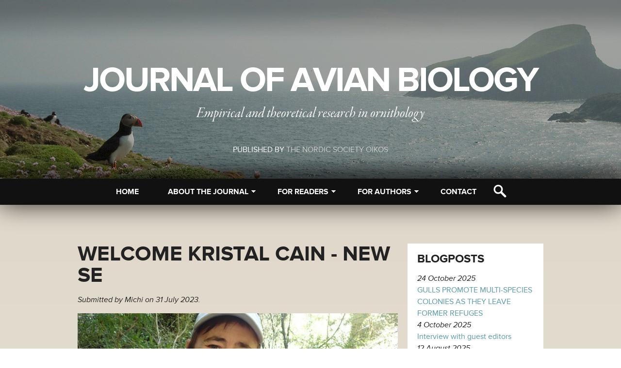

--- FILE ---
content_type: text/html; charset=utf-8
request_url: https://www.avianbiology.org/blog/welcome-kristal-cain-new-se
body_size: 8801
content:
<!DOCTYPE html PUBLIC "-//W3C//DTD HTML+RDFa 1.1//EN">
<html lang="en" dir="ltr" version="HTML+RDFa 1.1"
  xmlns:content="http://purl.org/rss/1.0/modules/content/"
  xmlns:dc="http://purl.org/dc/terms/"
  xmlns:foaf="http://xmlns.com/foaf/0.1/"
  xmlns:og="http://ogp.me/ns#"
  xmlns:rdfs="http://www.w3.org/2000/01/rdf-schema#"
  xmlns:sioc="http://rdfs.org/sioc/ns#"
  xmlns:sioct="http://rdfs.org/sioc/types#"
  xmlns:skos="http://www.w3.org/2004/02/skos/core#"
  xmlns:xsd="http://www.w3.org/2001/XMLSchema#">
<head profile="http://www.w3.org/1999/xhtml/vocab">
<meta charset="utf-8">
<link rel="shortcut icon" href="https://www.avianbiology.org/sites/avianbiology.org/files/favicon_0_0.ico">
<meta name="generator" content="Drupal 7 (https://www.drupal.org)">
<link rel="canonical" href="https://www.avianbiology.org/blog/welcome-kristal-cain-new-se">
<link rel="shortlink" href="https://www.avianbiology.org/node/2378">
<meta name="dcterms.title" content="Welcome Kristal Cain - NEW SE">
<meta name="dcterms.type" content="Text">
<meta name="dcterms.format" content="text/html">
<meta name="dcterms.identifier" content="https://www.avianbiology.org/blog/welcome-kristal-cain-new-se">
<title>Welcome Kristal Cain - NEW SE | Journal of Avian Biology</title>
<script type="text/javascript" src="//use.typekit.net/zhh6cci.js"></script>
<script type="text/javascript">try{Typekit.load();}catch(e){}</script>
<link rel="stylesheet" href="https://www.avianbiology.org/sites/avianbiology.org/files/css/css_SKYzPG_qMhN-mTywUdEkraGNf7RhaX1n2Ic_aEwvJoY.css">

<!--[if lt IE 7]>
<link rel="stylesheet" href="https://www.avianbiology.org/sites/all/themes/oikos/ie6.css?r2zvd4">
<![endif]-->
<script src="https://www.avianbiology.org/sites/avianbiology.org/files/js/js_A7V8vzWeaiCkcbQEmIlXLH4a5J4jnlADkEhx71MzyiI.js"></script>
<script>Drupal.settings.ais = [{"name":"threshold-480","size":480},{"name":"threshold-768","size":768},{"name":"threshold-992","size":992},{"name":"threshold-1382","size":1382}];
Drupal.settings.ais_method = "both-max";</script>
<script src="https://www.avianbiology.org/sites/avianbiology.org/files/js/js_mm-dP1tw9J2iyMQAO9WAbSx6TW2sJS0OZJaMVFnquqY.js"></script>
<script>(function(i,s,o,g,r,a,m){i["GoogleAnalyticsObject"]=r;i[r]=i[r]||function(){(i[r].q=i[r].q||[]).push(arguments)},i[r].l=1*new Date();a=s.createElement(o),m=s.getElementsByTagName(o)[0];a.async=1;a.src=g;m.parentNode.insertBefore(a,m)})(window,document,"script","https://www.google-analytics.com/analytics.js","ga");ga("create", "UA-13200828-3", {"cookieDomain":"auto"});ga("send", "pageview");</script>
<script src="https://www.avianbiology.org/sites/avianbiology.org/files/js/js_y9-5iRHxr9St7ufx__kVMUTE8USnMq2bZn-MRuR4VHc.js"></script>
<link href="//netdna.bootstrapcdn.com/font-awesome/3.2.1/css/font-awesome.min.css" rel="stylesheet">
<!--[if IE 7]>
<link href="//netdna.bootstrapcdn.com/font-awesome/3.2.1/css/font-awesome-ie7.min.css" rel="stylesheet">
<![endif]-->
<meta name="viewport" content="width=device-width, initial-scale=1.0, maximum-scale=1">
<!--[if lt IE 9]>
<script src="//html5shiv.googlecode.com/svn/trunk/html5.js"></script>
<script src="//css3-mediaqueries-js.googlecode.com/svn/trunk/css3-mediaqueries.js"></script>
<![endif]-->
</head>
<body class="html not-front not-logged-in one-sidebar sidebar-first page-node page-node- page-node-2378 node-type-blog-post">
<div id="skip-link">
  <a href="#content" class="element-invisible element-focusable">Skip to main content</a>
</div>
 <div id="block-block-5" class="block block-block intro"> <div class="content"> <section id="intro" data-type="background" data-speed="10" class="pages"> <article id="introcontent"><h1 id="logo-text"><a href="/">Journal of Avian Biology</a></h1>
<h3>Empirical and theoretical research in ornithology</h3>
<h3 class="publisher">Published by <a href="https://nordicsocietyoikos.org/">The&nbsp;Nordic&nbsp;Society&nbsp;Oikos</a></h3>
</article>
</section> </div> </div> <div id="wrap"> <nav id="nav" role="navigation"> <div id="block-mmenu-mmenu" class="block block-mmenu"> <div class="content"> <a id="mmenu-open" href="#mmenu-menu"><span>Menu</span></a> <span class="search-icon">Search</span>
<div id="mmenu-menu"> <ul class="menu"><li class="first leaf menu-mlid-224"><a href="/">Home</a></li>
<li class="expanded menu-mlid-491"><span title="" class="nolink">About the journal</span><ul class="menu"><li class="first leaf menu-mlid-832"><a href="/about-journal/journal-information">Journal information</a></li>
<li class="leaf menu-mlid-1146"><a href="/about-journal/editorial-board">Editorial Board</a></li>
<li class="leaf menu-mlid-1148"><a href="/OA2022">Open Access</a></li>
<li class="leaf menu-mlid-607"><a href="/blog">Blog</a></li>
<li class="last leaf menu-mlid-882"><a href="/covers">Journal covers</a></li>
</ul></li>
<li class="expanded menu-mlid-567"><span title="" class="nolink">For readers</span><ul class="menu"><li class="first leaf menu-mlid-569"><a href="http://onlinelibrary.wiley.com/journal/10.1111/(ISSN)1600-048X/currentissue" title="">Read the Journal</a></li>
<li class="last leaf menu-mlid-582"><a href="/readers/appendix">Appendix</a></li>
</ul></li>
<li class="expanded menu-mlid-568"><span title="" class="nolink">For authors</span><ul class="menu"><li class="first leaf menu-mlid-573"><a href="http://mc.manuscriptcentral.com/javbio" title="">Submit an Article</a></li>
<li class="leaf menu-mlid-1143"><a href="/authors/author-guidelines">Author guidelines</a></li>
<li class="leaf menu-mlid-1152"><a href="/authors/jab-internal-waivers">JAB Internal Waivers</a></li>
<li class="leaf menu-mlid-1147"><a href="/authors/special-issue-proposals">Special Issue proposals</a></li>
<li class="leaf menu-mlid-1150"><a href="/authors/jab-review-award">JAB Review Award</a></li>
<li class="leaf menu-mlid-1155"><a href="/authors/call-papers-passive-acoustic-monitoring-applied-ornithology">CALL for PAPERS: PASSIVE ACOUSTIC MONITORING FOR APPLIED ORNITHOLOGY</a></li>
<li class="last leaf menu-mlid-1156"><a href="/authors/call-papers-avian-senescence-patterns-mechanisms-and-new-perspectives">CALL for PAPERS: Avian senescence: patterns, mechanisms and new perspectives</a></li>
</ul></li>
<li class="last leaf menu-mlid-565"><a href="/contact">Contact</a></li>
</ul></div> </div> </div>
<div id="block-superfish-1" class="block block-superfish"> <div class="content"> <ul id="superfish-1" class="menu sf-menu sf-main-menu sf-horizontal sf-style-default sf-total-items-5 sf-parent-items-3 sf-single-items-2"><li id="menu-224-1" class="first odd sf-item-1 sf-depth-1 sf-no-children"><a href="/" class="sf-depth-1">Home</a></li><li id="menu-491-1" class="middle even sf-item-2 sf-depth-1 sf-total-children-5 sf-parent-children-0 sf-single-children-5 menuparent"><span title="" class="sf-depth-1 menuparent nolink">About the journal</span><ul><li id="menu-832-1" class="first odd sf-item-1 sf-depth-2 sf-no-children"><a href="/about-journal/journal-information" class="sf-depth-2">Journal information</a></li><li id="menu-1146-1" class="middle even sf-item-2 sf-depth-2 sf-no-children"><a href="/about-journal/editorial-board" class="sf-depth-2">Editorial Board</a></li><li id="menu-1148-1" class="middle odd sf-item-3 sf-depth-2 sf-no-children"><a href="/OA2022" class="sf-depth-2">Open Access</a></li><li id="menu-607-1" class="middle even sf-item-4 sf-depth-2 sf-no-children"><a href="/blog" class="sf-depth-2">Blog</a></li><li id="menu-882-1" class="last odd sf-item-5 sf-depth-2 sf-no-children"><a href="/covers" class="sf-depth-2">Journal covers</a></li></ul></li><li id="menu-567-1" class="middle odd sf-item-3 sf-depth-1 sf-total-children-2 sf-parent-children-0 sf-single-children-2 menuparent"><span title="" class="sf-depth-1 menuparent nolink">For readers</span><ul><li id="menu-569-1" class="first odd sf-item-1 sf-depth-2 sf-no-children"><a href="http://onlinelibrary.wiley.com/journal/10.1111/(ISSN)1600-048X/currentissue" title="" class="sf-depth-2">Read the Journal</a></li><li id="menu-582-1" class="last even sf-item-2 sf-depth-2 sf-no-children"><a href="/readers/appendix" class="sf-depth-2">Appendix</a></li></ul></li><li id="menu-568-1" class="middle even sf-item-4 sf-depth-1 sf-total-children-7 sf-parent-children-0 sf-single-children-7 menuparent"><span title="" class="sf-depth-1 menuparent nolink">For authors</span><ul><li id="menu-573-1" class="first odd sf-item-1 sf-depth-2 sf-no-children"><a href="http://mc.manuscriptcentral.com/javbio" title="" class="sf-depth-2">Submit an Article</a></li><li id="menu-1143-1" class="middle even sf-item-2 sf-depth-2 sf-no-children"><a href="/authors/author-guidelines" class="sf-depth-2">Author guidelines</a></li><li id="menu-1152-1" class="middle odd sf-item-3 sf-depth-2 sf-no-children"><a href="/authors/jab-internal-waivers" class="sf-depth-2">JAB Internal Waivers</a></li><li id="menu-1147-1" class="middle even sf-item-4 sf-depth-2 sf-no-children"><a href="/authors/special-issue-proposals" class="sf-depth-2">Special Issue proposals</a></li><li id="menu-1150-1" class="middle odd sf-item-5 sf-depth-2 sf-no-children"><a href="/authors/jab-review-award" class="sf-depth-2">JAB Review Award</a></li><li id="menu-1155-1" class="middle even sf-item-6 sf-depth-2 sf-no-children"><a href="/authors/call-papers-passive-acoustic-monitoring-applied-ornithology" class="sf-depth-2">CALL for PAPERS: PASSIVE ACOUSTIC MONITORING FOR APPLIED ORNITHOLOGY</a></li><li id="menu-1156-1" class="last odd sf-item-7 sf-depth-2 sf-no-children"><a href="/authors/call-papers-avian-senescence-patterns-mechanisms-and-new-perspectives" class="sf-depth-2">CALL for PAPERS: Avian senescence: patterns, mechanisms and new perspectives</a></li></ul></li><li id="menu-565-1" class="last odd sf-item-5 sf-depth-1 sf-no-children"><a href="/contact" class="sf-depth-1">Contact</a></li></ul><span class="search-icon">Search</span> </div> </div> </nav> <header id="header" class="container clearfix" role="banner"> <div id="block-search-form" class="block block-search"> <div class="content"> <form action="/blog/welcome-kristal-cain-new-se" method="post" id="search-block-form" accept-charset="UTF-8"><div><div class="container-inline"> <h2 class="element-invisible">Search form</h2> <div class="form-item form-type-textfield form-item-search-block-form"> <label class="element-invisible">Search </label> <input title="Enter the terms you wish to search for." placeholder="Enter search terms" type="search" id="edit-search-block-form--2" name="search_block_form" value="" size="15" maxlength="128" class="form-text">
</div>
<div class="form-actions form-wrapper" id="edit-actions"><input type="submit" id="edit-submit" name="op" value="Search" class="form-submit"></div><span role="button" class="close"><i class="icon-remove"></i></span><input type="hidden" name="form_build_id" value="form-QUNaVp3Lfri2RdSGrpHnvzcQmCozRzVdH-MMtY_yfp0">
<input type="hidden" name="form_id" value="search_block_form">
</div>
</div></form> </div> </div> <div id="logo" class="clearfix"> </div> </header> <div id="content-wrap" class="container clearfix"> <div id="content" role="main"> <div id="block-system-main" class="block block-system"> <div class="content"> <div about="/blog/welcome-kristal-cain-new-se" typeof="sioc:Item foaf:Document" class="ds-1col node node-blog-post node-promoted view-mode-full clearfix"> <h1>Welcome Kristal Cain - NEW SE</h1><p><em>Submitted by <span class="username" xml:lang="" about="/users/michi" typeof="sioc:UserAccount" property="foaf:name" datatype="">Michi</span> on 31 July 2023.</em></p><img typeof="foaf:Image" src="https://www.avianbiology.org/sites/avianbiology.org/files/styles/760x507/public/p2182355.jpg?itok=GQCFvw9O" width="760" height="507" alt=""><h2>KRISTAL CAIN JOINS JOURNAL OF AVIAN BIOLOGY'S EDITORIAL BOARD AS A SUBJECT EDITOR! WELCOME!</h2>
<p><strong>Kristal is a senior lecturer at the University of Auckland, NZ. Get to know her better in the interview below!</strong></p>
<p><strong>Keywords</strong>: behaviour, sex differences, hormones, evolutionary ecology, vocal learning, sleep</p>
<p><a href="https://profiles.auckland.ac.nz/k-cain"><strong>Personal website</strong></a>   <strong>Twitter</strong>: @ke_cain</p>
<p> </p>
<p><strong>1. What's your main research focus at the moment?</strong></p>
<p>I’m an integrative organismal biologist, and a bit of a magpie when it comes to shiny new research projects – so I have a lot going on. Overall, my research falls into three general areas – 1) what are the causes and consequences of competition in female birds (hormones, colour, song, parental care and reproductive success); 2) when and why did vocal learning evolve (old and weird species, new and weird methods); and 3) how important is sleep for bird’s vocal communication – and is anthropogenic light and noise and important factor (altered performance, altered learning, altered ecology).<br>
<img alt="" src="/sites/avianbiology.org/files/files/images/2023/wren.jpg" style="height:200px; width:300px"><img alt="" src="/sites/avianbiology.org/files/files/images/2023/img_7367.jpg" style="height:200px; width:313px"></p>
<p><strong>2. Can you describe your research career? Where, what, when?</strong></p>
<p>My undergrad was in wildlife ecology at Texas A&amp;M University and after graduating I worked as a wildlife biologist for some years before returning to academia. I then completed a PhD in Ecology, Evolution and Behaviour at Indiana University, my thesis focused on female dark-eyed juncos. I moved to Australia for my postdoc years, and was based at Australian National University, where I worked on fairywrens and Gouldian finches – colour, song, hormones and behaviour. I was offered a lectureship at the University of Auckland in 2016 and have been here ever since.<br>
 </p>
<p><strong>3. How come that you became a scientist with an interest in birds?</strong></p>
<p>I was that obnoxiously curious kid always asking why and constantly catching snakes and lizards. I wouldn’t do my homework, but I would read the encyclopaedia entries for every animal – so I think science was always in my future. Birds, in particular, happened by accident. I was a generalist when I started my PhD but fell in love with bird fieldwork. Some of the postdoc opportunities I pursued focused on other taxa (mammals, lizards), but in the end, the birds kept drawing me back. I think this is primarily due to how easy – relatively speaking - they are to observe living their lives, and because their sensory systems are so similar to our own.<br>
 </p>
<p><strong>4. What do you do when you're not working?</strong></p>
<p>I have been playing ultimate frisbee for an alarmingly long time and am somehow still going. It keeps me active and shuts off the academic brain for a while, which is important. My partner and I also have a pattern of buying solid but tired old homes and doing the remodelling work ourselves. I love gardening, hiking and slow travels.</p>
<p><img alt="" src="/sites/avianbiology.org/files/files/images/2023/juvtiti.jpg" style="height:225px; width:300px"></p>
<div class="label-inline">Categories:&nbsp;</div><span class="tag"><a href="/categories/general" typeof="skos:Concept" property="rdfs:label skos:prefLabel" datatype="">General</a><a href="/categories/news" typeof="skos:Concept" property="rdfs:label skos:prefLabel" datatype="">News</a></span><h2 class="label-above">Comments</h2><div id="block-disqus-disqus-comments" class="block block-disqus"> <div class="content"> <div id="disqus_thread"><noscript><p><a href="http://avianbiology.disqus.com/?url=https%3A%2F%2Fwww.avianbiology.org%2Fblog%2Fwelcome-kristal-cain-new-se">View the discussion thread.</a></p></noscript></div> </div> </div>
</div> </div> </div> </div> <aside id="sidebar" role="complementary"> <section id="block-views-blog-block-2" class="block block-views"> <h2>Blogposts</h2> <div class="content"> <div class="view view-blog view-id-blog view-display-id-block_2 view-dom-id-903e844633eb3b56a0f2a9594074fd51"> <div class="view-content"> <div class="views-row views-row-1 views-row-odd views-row-first"> <em>24 October 2025<br></em> <a href="/blog/gulls-promote-multi-species-colonies-they-leave-former-refuges">GULLS PROMOTE MULTI-SPECIES COLONIES AS THEY LEAVE FORMER REFUGES</a> </div> <div class="views-row views-row-2 views-row-even"> <em>4 October 2025<br></em> <a href="/blog/interview-guest-editors">Interview with guest editors </a> </div> <div class="views-row views-row-3 views-row-odd"> <em>12 August 2025<br></em> <a href="/blog/brood-awakening-how-red-kites-weigh-risk-feathered-economists">Brood Awakening: How red kites weigh risk like feathered economists</a> </div> <div class="views-row views-row-4 views-row-even"> <em>10 June 2025<br></em> <a href="/blog/overcoming-technological-constraints-tracking-small-elusive-birds">Overcoming technological constraints in the tracking of small, elusive birds</a> </div> <div class="views-row views-row-5 views-row-odd"> <em>5 June 2025<br></em> <a href="/blog/mechanisms-matching-timing-resources-comparisons-closely-related-seasonally-sympatric-migratory">Mechanisms matching timing to resources: comparisons of closely related seasonally sympatric, migratory and non-migratory populations</a> </div> <div class="views-row views-row-6 views-row-even"> <em>4 June 2025<br></em> <a href="/blog/welcome-paul-dufour-new-subject-editor">Welcome Paul Dufour - new subject editor</a> </div> <div class="views-row views-row-7 views-row-odd"> <em>6 May 2025<br></em> <a href="/blog/radar-revelations-insect-availability-influences-parental-provisioning-breeding-tree-swallows">Radar revelations: insect availability influences parental provisioning in breeding tree swallows</a> </div> <div class="views-row views-row-8 views-row-even"> <em>25 March 2025<br></em> <a href="/blog/investigating-natural-variation-physiological-indicators-across-forest-bird-community">Investigating Natural Variation in Physiological Indicators Across a Forest Bird Community</a> </div> <div class="views-row views-row-9 views-row-odd"> <em>5 March 2025<br></em> <a href="/blog/sitting-open-how-nest-microclimate-influences-incubation-behavior-open-cup-nesting-passerine">Sitting in the open: How nest microclimate influences incubation behavior in an open-cup nesting passerine</a> </div> <div class="views-row views-row-10 views-row-even"> <em>22 January 2025<br></em> <a href="/blog/hello-there-theresa-burg">Hello there... Theresa Burg!</a> </div> <div class="views-row views-row-11 views-row-odd"> <em>14 January 2025<br></em> <a href="/blog/journal-avian-biology-review-award-video-abstract">Journal of Avian Biology review award - video abstract</a> </div> <div class="views-row views-row-12 views-row-even"> <em>28 November 2024<br></em> <a href="/blog/understanding-black-tailed-godwit-communication-nest-through-247-audio-recordings">Understanding black-tailed godwit communication at the nest through 24/7 audio recordings</a> </div> <div class="views-row views-row-13 views-row-odd"> <em>27 October 2024<br></em> <a href="/blog/more-maps-extracting-demographic-information-bird-tracking-data">More than maps – extracting demographic information from bird tracking data</a> </div> <div class="views-row views-row-14 views-row-even"> <em>24 October 2024<br></em> <a href="/blog/critically-endangered-ortolan-bunting-could-benefit-increased-crop-diversity">Critically endangered ortolan bunting could benefit from increased crop diversity</a> </div> <div class="views-row views-row-15 views-row-odd"> <em>15 August 2024<br></em> <a href="/blog/hello-therestefania-casagrande">Hello there...Stefania Casagrande!</a> </div> <div class="views-row views-row-16 views-row-even"> <em>12 August 2024<br></em> <a href="/blog/hello-therepaulo-catry">Hello there...Paulo Catry!</a> </div> <div class="views-row views-row-17 views-row-odd"> <em>18 July 2024<br></em> <a href="/blog/revealing-altered-community-phenology-autonomous-recording-units-and-machine-learning">Revealing altered community phenology with autonomous recording units and machine learning</a> </div> <div class="views-row views-row-18 views-row-even"> <em>8 July 2024<br></em> <a href="/blog/mobbing-miners">Mobbing miners</a> </div> <div class="views-row views-row-19 views-row-odd"> <em>20 June 2024<br></em> <a href="/blog/heavy-metal-pollution-and-sexually-selected-egg-coloration-hypothesis">Heavy metal pollution and the sexually selected egg coloration hypothesis</a> </div> <div class="views-row views-row-20 views-row-even views-row-last"> <em>19 June 2024<br></em> <a href="/blog/genetics-migratory-traits-moving-towards-studying-regulatory-mechanisms-gene-expression">The genetics of migratory traits: moving towards studying regulatory mechanisms of gene expression</a> </div> </div> <div class="item-list"><ul class="pager"><li class="pager-previous first">&nbsp;</li>
<li class="pager-current">1 of 6</li>
<li class="pager-next last"><a title="Go to next page" href="/blog/welcome-kristal-cain-new-se?page=1">next ›</a></li>
</ul></div> </div> </div> </section>
<div id="block-quicktabs-social-media-blog" class="block block-quicktabs"> <div class="content"> <div id="quicktabs-social_media_blog" class="quicktabs-wrapper quicktabs-style-nostyle"><div class="item-list"><ul class="quicktabs-tabs quicktabs-style-nostyle"><li class="active first"><a href="/blog/welcome-kristal-cain-new-se?qt-social_media_blog=0#qt-social_media_blog" id="quicktabs-tab-social_media_blog-0" class="active"><i class="icon-twitter"></i></a></li>
<li><a href="/blog/welcome-kristal-cain-new-se?qt-social_media_blog=1#qt-social_media_blog" id="quicktabs-tab-social_media_blog-1" class="active">&nbsp;<i class="icon-facebook"></i>&nbsp;</a></li>
<li class="last"><a href="/blog/welcome-kristal-cain-new-se?qt-social_media_blog=2#qt-social_media_blog" id="quicktabs-tab-social_media_blog-2" class="active"><i class="icon-google-plus"></i></a></li>
</ul></div><div id="quicktabs-container-social_media_blog" class="quicktabs_main quicktabs-style-nostyle"><div id="quicktabs-tabpage-social_media_blog-0" class="quicktabs-tabpage "><div id="block-block-4" class="block block-block box twitter-widget"> <div class="content"> <a class="twitter-timeline" href="https://twitter.com/AvianBiology" data-widget-id="367227645039095808">Tweets by @AvianBiology</a>
<script>!function(d,s,id){var js,fjs=d.getElementsByTagName(s)[0],p=/^http:/.test(d.location)?'http':'https';if(!d.getElementById(id)){js=d.createElement(s);js.id=id;js.src=p+"://platform.twitter.com/widgets.js";fjs.parentNode.insertBefore(js,fjs);}}(document,"script","twitter-wjs");</script><br><br> </div> </div>
</div></div></div> </div> </div> </aside> </div> <div id="top_footer"> <div id="block-customblock-share-block" class="block block-customblock"> <div class="content"> <nav id="social"> <ul> <li><a href="http://twitter.com/share?url=https://www.avianbiology.org/blog/welcome-kristal-cain-new-se&amp;text=Welcome%20Kristal%20Cain%20-%20NEW%20SE" title="Share on Twitter" class="twitter"><i class="icon-twitter"></i></a></li> <li><a href="http://www.facebook.com/sharer/sharer.php?s=100&amp;p%5Burl%5D=https://www.avianbiology.org/blog/welcome-kristal-cain-new-se&amp;p%5Btitle%5D=Welcome%20Kristal%20Cain%20-%20NEW%20SE" title="Follow Me on Facebook" class="facebook"><i class="icon-facebook"></i></a></li> <li><a href="https://plus.google.com/share?url=https://www.avianbiology.org/blog/welcome-kristal-cain-new-se" title="Share on Google Plus" class="google-plus"><i class="icon-google-plus"></i></a></li> <li><a href="http://www.linkedin.com/shareArticle?mini=true&amp;url=https://www.avianbiology.org/blog/welcome-kristal-cain-new-se&amp;title=Welcome%20Kristal%20Cain%20-%20NEW%20SE&amp;summary=&amp;source=Journal%20of%20Avian%20Biology" title="Share on LinkedIn" class="linkedin"><i class="icon-linkedin"></i></a></li> <li><a href="http://pinterest.com/pin/create/button/?url=https://www.avianbiology.org/blog/welcome-kristal-cain-new-se&amp;media=&amp;description=" title="Pin Me" class="pinterest"><i class="icon-pinterest"></i></a></li> <li><a href="http://share.renren.com/share/buttonshare.do?link=https://www.avianbiology.org/blog/welcome-kristal-cain-new-se&amp;title=Welcome%20Kristal%20Cain%20-%20NEW%20SE" title="Share on RenRen" class="renren"><i class="icon-renren"></i></a></li> <li><a href="http://service.weibo.com/share/share.php?url=https://www.avianbiology.org/blog/welcome-kristal-cain-new-se&amp;appkey=&amp;title=Welcome%20Kristal%20Cain%20-%20NEW%20SE,%20https://www.avianbiology.org/blog/welcome-kristal-cain-new-se&amp;pic=&amp;ralateUid=&amp;language=zh_cn" title="Share on Weibo" class="weibo"><i class="icon-weibo"></i></a></li> <li><a href="/rss.xml" title="RSS feed" class="rss"><i class="icon-rss"></i></a></li> </ul> </nav> </div> </div>
</div> <footer id="footer-wrap" role="contentinfo"> <div id="block-block-2" class="block block-block"> <div class="content"> <h3>Journal of Avian Biology</h3> <p>Journal of Avian Biology is an international, society-owned journal for scientists engaged in all aspects of avian biology. The primary goal of the journal is to publish high-quality papers relevant to the central theme of avian biology and to foster communication among researchers in many disciplines with a common interest in the biology of birds.</p> <p><strong>Journal of Avian Biology</strong> is available from <strong><a href="http://onlinelibrary.wiley.com/journal/10.1111/(ISSN)1600-048X">Wiley Online Library</a></strong>. <h3><a href="http://nordicsocietyoikos.org"><img alt="" src="/sites/avianbiology.org/files/files/images/nordic_society_oikos_utan_bringing_300.png" style="float:left; height:100px; width:185px"></a>Nordic Society Oikos</h3> <p>Journal of Avian Biology is published by the <strong><a href="http://www.nordicsocietyoikos.org">Nordic Society Oikos</a></strong>. Nordic Society Oikos also publishes the following titles:&nbsp;<strong><a href="http://www.ecography.org">Ecography</a>,&nbsp;<a href="http://www.oikosjournal.org">Oikos</a></strong>,<strong><a href="http://www.nordicjbotany.org"> Nordic Journal of Botany</a></strong> and<strong><a href=http://www.wildlifebiology.org> Wildlife Biology</a></strong>. </div> </div> <div id="footer" class="content"> <p>This website is powered by <a href="http://www.drupal.org">Drupal</a> and was developed with open-source software by <a href="http://www.happiness.se">Happiness</a>.</p> </div> </footer> </div>
<script>jQuery.extend(Drupal.settings, {"basePath":"\/","pathPrefix":"","ajaxPageState":{"theme":"avianbiology","theme_token":"eoP_GbFxnwOYjAWU_6XgaWEVVGgBogMaLvXLApGxPs8"},"disqus":{"domain":"avianbiology","url":"https:\/\/www.avianbiology.org\/blog\/welcome-kristal-cain-new-se","title":"Welcome Kristal Cain - NEW SE","identifier":"node\/2378"},"back_to_top":{"back_to_top_button_trigger":100,"back_to_top_button_text":"Back to top","#attached":{"library":[["system","ui"]]}},"googleanalytics":{"trackOutbound":1,"trackMailto":1,"trackDownload":1,"trackDownloadExtensions":"7z|aac|arc|arj|asf|asx|avi|bin|csv|doc|exe|flv|gif|gz|gzip|hqx|jar|jpe?g|js|mp(2|3|4|e?g)|mov(ie)?|msi|msp|pdf|phps|png|ppt|qtm?|ra(m|r)?|sea|sit|tar|tgz|torrent|txt|wav|wma|wmv|wpd|xls|xml|z|zip"},"superfish":{"1":{"id":"1","sf":{"animation":{"opacity":"show"},"speed":10,"autoArrows":true,"dropShadows":false,"disableHI":false},"plugins":{"supposition":true,"bgiframe":false,"supersubs":{"minWidth":"12","maxWidth":"27","extraWidth":1}}}},"ajax":{"quicktabs-tab-social_media_blog-0":{"progress":{"message":"","type":"throbber"},"event":"click","url":"\/quicktabs\/ajax\/social_media_blog\/0\/block\/block_delta_4\/1"},"quicktabs-tab-social_media_blog-1":{"progress":{"message":"","type":"throbber"},"event":"click","url":"\/quicktabs\/ajax\/social_media_blog\/1\/block\/block_delta_9\/1"},"quicktabs-tab-social_media_blog-2":{"progress":{"message":"","type":"throbber"},"event":"click","url":"\/quicktabs\/ajax\/social_media_blog\/2\/block\/block_delta_10\/1"}},"quicktabs":{"qt_social_media_blog":{"name":"social_media_blog","tabs":[{"bid":"block_delta_4","hide_title":1},{"bid":"block_delta_9","hide_title":1},{"bid":"block_delta_10","hide_title":1}],"disqus":{"domain":"avianbiology","url":"https:\/\/www.avianbiology.org\/blog\/welcome-kristal-cain-new-se","title":"Welcome Kristal Cain - NEW SE","identifier":"node\/2378"}}}});</script>
</body>
</html>


--- FILE ---
content_type: text/css
request_url: https://www.avianbiology.org/sites/avianbiology.org/files/css/css_SKYzPG_qMhN-mTywUdEkraGNf7RhaX1n2Ic_aEwvJoY.css
body_size: 14361
content:
#autocomplete{border:1px solid;overflow:hidden;position:absolute;z-index:100;}#autocomplete ul{list-style:none;list-style-image:none;margin:0;padding:0;}#autocomplete li{background:#fff;color:#000;cursor:default;white-space:pre;zoom:1;}html.js input.form-autocomplete{background-image:url(/misc/throbber-inactive.png);background-position:100% center;background-repeat:no-repeat;}html.js input.throbbing{background-image:url(/misc/throbber-active.gif);background-position:100% center;}html.js fieldset.collapsed{border-bottom-width:0;border-left-width:0;border-right-width:0;height:1em;}html.js fieldset.collapsed .fieldset-wrapper{display:none;}fieldset.collapsible{position:relative;}fieldset.collapsible .fieldset-legend{display:block;}.form-textarea-wrapper textarea{display:block;margin:0;width:100%;-moz-box-sizing:border-box;-webkit-box-sizing:border-box;box-sizing:border-box;}.resizable-textarea .grippie{background:#eee url(/misc/grippie.png) no-repeat center 2px;border:1px solid #ddd;border-top-width:0;cursor:s-resize;height:9px;overflow:hidden;}body.drag{cursor:move;}.draggable a.tabledrag-handle{cursor:move;float:left;height:1.7em;margin-left:-1em;overflow:hidden;text-decoration:none;}a.tabledrag-handle:hover{text-decoration:none;}a.tabledrag-handle .handle{background:url(/misc/draggable.png) no-repeat 6px 9px;height:13px;margin:-0.4em 0.5em;padding:0.42em 0.5em;width:13px;}a.tabledrag-handle-hover .handle{background-position:6px -11px;}div.indentation{float:left;height:1.7em;margin:-0.4em 0.2em -0.4em -0.4em;padding:0.42em 0 0.42em 0.6em;width:20px;}div.tree-child{background:url(/misc/tree.png) no-repeat 11px center;}div.tree-child-last{background:url(/misc/tree-bottom.png) no-repeat 11px center;}div.tree-child-horizontal{background:url(/misc/tree.png) no-repeat -11px center;}.tabledrag-toggle-weight-wrapper{text-align:right;}table.sticky-header{background-color:#fff;margin-top:0;}.progress .bar{background-color:#fff;border:1px solid;}.progress .filled{background-color:#000;height:1.5em;width:5px;}.progress .percentage{float:right;}.ajax-progress{display:inline-block;}.ajax-progress .throbber{background:transparent url(/misc/throbber-active.gif) no-repeat 0px center;float:left;height:15px;margin:2px;width:15px;}.ajax-progress .message{padding-left:20px;}tr .ajax-progress .throbber{margin:0 2px;}.ajax-progress-bar{width:16em;}.container-inline div,.container-inline label{display:inline;}.container-inline .fieldset-wrapper{display:block;}.nowrap{white-space:nowrap;}html.js .js-hide{display:none;}.element-hidden{display:none;}.element-invisible{position:absolute !important;clip:rect(1px 1px 1px 1px);clip:rect(1px,1px,1px,1px);overflow:hidden;height:1px;}.element-invisible.element-focusable:active,.element-invisible.element-focusable:focus{position:static !important;clip:auto;overflow:visible;height:auto;}.clearfix:after{content:".";display:block;height:0;clear:both;visibility:hidden;}* html .clearfix{height:1%;}*:first-child + html .clearfix{min-height:1%;}
ul.menu{border:none;list-style:none;text-align:left;}ul.menu li{margin:0 0 0 0.5em;}ul li.expanded{list-style-image:url(/misc/menu-expanded.png);list-style-type:circle;}ul li.collapsed{list-style-image:url(/misc/menu-collapsed.png);list-style-type:disc;}ul li.leaf{list-style-image:url(/misc/menu-leaf.png);list-style-type:square;}li.expanded,li.collapsed,li.leaf{padding:0.2em 0.5em 0 0;margin:0;}li a.active{color:#000;}td.menu-disabled{background:#ccc;}ul.inline,ul.links.inline{display:inline;padding-left:0;}ul.inline li{display:inline;list-style-type:none;padding:0 0.5em;}.breadcrumb{padding-bottom:0.5em;}ul.primary{border-bottom:1px solid #bbb;border-collapse:collapse;height:auto;line-height:normal;list-style:none;margin:5px;padding:0 0 0 1em;white-space:nowrap;}ul.primary li{display:inline;}ul.primary li a{background-color:#ddd;border-color:#bbb;border-style:solid solid none solid;border-width:1px;height:auto;margin-right:0.5em;padding:0 1em;text-decoration:none;}ul.primary li.active a{background-color:#fff;border:1px solid #bbb;border-bottom:1px solid #fff;}ul.primary li a:hover{background-color:#eee;border-color:#ccc;border-bottom-color:#eee;}ul.secondary{border-bottom:1px solid #bbb;padding:0.5em 1em;margin:5px;}ul.secondary li{border-right:1px solid #ccc;display:inline;padding:0 1em;}ul.secondary a{padding:0;text-decoration:none;}ul.secondary a.active{border-bottom:4px solid #999;}
div.messages{background-position:8px 8px;background-repeat:no-repeat;border:1px solid;margin:6px 0;padding:10px 10px 10px 50px;}div.status{background-image:url(/misc/message-24-ok.png);border-color:#be7;}div.status,.ok{color:#234600;}div.status,table tr.ok{background-color:#f8fff0;}div.warning{background-image:url(/misc/message-24-warning.png);border-color:#ed5;}div.warning,.warning{color:#840;}div.warning,table tr.warning{background-color:#fffce5;}div.error{background-image:url(/misc/message-24-error.png);border-color:#ed541d;}div.error,.error{color:#8c2e0b;}div.error,table tr.error{background-color:#fef5f1;}div.error p.error{color:#333;}div.messages ul{margin:0 0 0 1em;padding:0;}div.messages ul li{list-style-image:none;}
fieldset{margin-bottom:1em;padding:0.5em;}form{margin:0;padding:0;}hr{border:1px solid gray;height:1px;}img{border:0;}table{border-collapse:collapse;}th{border-bottom:3px solid #ccc;padding-right:1em;text-align:left;}tbody{border-top:1px solid #ccc;}tr.even,tr.odd{background-color:#eee;border-bottom:1px solid #ccc;padding:0.1em 0.6em;}th.active img{display:inline;}td.active{background-color:#ddd;}.item-list .title{font-weight:bold;}.item-list ul{margin:0 0 0.75em 0;padding:0;}.item-list ul li{margin:0 0 0.25em 1.5em;padding:0;}.form-item,.form-actions{margin-top:1em;margin-bottom:1em;}tr.odd .form-item,tr.even .form-item{margin-top:0;margin-bottom:0;white-space:nowrap;}.form-item .description{font-size:0.85em;}label{display:block;font-weight:bold;}label.option{display:inline;font-weight:normal;}.form-checkboxes .form-item,.form-radios .form-item{margin-top:0.4em;margin-bottom:0.4em;}.form-type-radio .description,.form-type-checkbox .description{margin-left:2.4em;}input.form-checkbox,input.form-radio{vertical-align:middle;}.marker,.form-required{color:#f00;}.form-item input.error,.form-item textarea.error,.form-item select.error{border:2px solid red;}.container-inline .form-actions,.container-inline.form-actions{margin-top:0;margin-bottom:0;}.more-link{text-align:right;}.more-help-link{text-align:right;}.more-help-link a{background:url(/misc/help.png) 0 50% no-repeat;padding:1px 0 1px 20px;}.item-list .pager{clear:both;text-align:center;}.item-list .pager li{background-image:none;display:inline;list-style-type:none;padding:0.5em;}.pager-current{font-weight:bold;}#autocomplete li.selected{background:#0072b9;color:#fff;}html.js fieldset.collapsible .fieldset-legend{background:url(/misc/menu-expanded.png) 5px 65% no-repeat;padding-left:15px;}html.js fieldset.collapsed .fieldset-legend{background-image:url(/misc/menu-collapsed.png);background-position:5px 50%;}.fieldset-legend span.summary{color:#999;font-size:0.9em;margin-left:0.5em;}tr.drag{background-color:#fffff0;}tr.drag-previous{background-color:#ffd;}.tabledrag-toggle-weight{font-size:0.9em;}body div.tabledrag-changed-warning{margin-bottom:0.5em;}tr.selected td{background:#ffc;}td.checkbox,th.checkbox{text-align:center;}.progress{font-weight:bold;}.progress .bar{background:#ccc;border-color:#666;margin:0 0.2em;-moz-border-radius:3px;-webkit-border-radius:3px;border-radius:3px;}.progress .filled{background:#0072b9 url(/misc/progress.gif);}
img.adaptive{max-width:100%;height:auto;width:auto;}
.field .field-label{font-weight:bold;}.field-label-inline .field-label,.field-label-inline .field-items{float:left;}form .field-multiple-table{margin:0;}form .field-multiple-table th.field-label{padding-left:0;}form .field-multiple-table td.field-multiple-drag{width:30px;padding-right:0;}form .field-multiple-table td.field-multiple-drag a.tabledrag-handle{padding-right:.5em;}form .field-add-more-submit{margin:.5em 0 0;}
#edit-mollom-captcha{display:block;}.dblog-event pre,#simpletest-result-form table td{white-space:pre-wrap;}.form-item-mollom-captcha label[for="edit-mollom-captcha"]{float:none;}.mollom_captcha_flash_player:focus{border:yellow 2px solid;}.mollom-captcha-container{display:inline-block;position:relative;}.mollom-captcha-container .mollom-refresh-captcha{position:absolute;}.mollom-captcha-container .mollom-captcha-content{padding-left:20px;}
.node-unpublished{background-color:#fff4f4;}.preview .node{background-color:#ffffea;}td.revision-current{background:#ffc;}
.poll{overflow:hidden;}.poll .bar{height:1em;margin:1px 0;background-color:#ddd;}.poll .bar .foreground{background-color:#000;height:1em;float:left;}.poll .links{text-align:center;}.poll .percent{text-align:right;}.poll .total{text-align:center;}.poll .vote-form{text-align:center;}.poll .vote-form .choices{text-align:left;margin:0 auto;display:table;}.poll .vote-form .choices .title{font-weight:bold;}.node-form #edit-poll-more{margin:0;}.node-form #poll-choice-table .form-text{display:inline;width:auto;}.node-form #poll-choice-table td.choice-flag{white-space:nowrap;width:4em;}td.poll-chtext{width:80%;}td.poll-chvotes .form-text{width:85%;}
.search-form{margin-bottom:1em;}.search-form input{margin-top:0;margin-bottom:0;}.search-results{list-style:none;}.search-results p{margin-top:0;}.search-results .title{font-size:1.2em;}.search-results li{margin-bottom:1em;}.search-results .search-snippet-info{padding-left:1em;}.search-results .search-info{font-size:0.85em;}.search-advanced .criterion{float:left;margin-right:2em;}.search-advanced .action{float:left;clear:left;}
#permissions td.module{font-weight:bold;}#permissions td.permission{padding-left:1.5em;}#permissions tr.odd .form-item,#permissions tr.even .form-item{white-space:normal;}#user-admin-settings fieldset .fieldset-description{font-size:0.85em;padding-bottom:.5em;}#user-admin-roles td.edit-name{clear:both;}#user-admin-roles .form-item-name{float:left;margin-right:1em;}.password-strength{width:17em;float:right;margin-top:1.4em;}.password-strength-title{display:inline;}.password-strength-text{float:right;font-weight:bold;}.password-indicator{background-color:#C4C4C4;height:0.3em;width:100%;}.password-indicator div{height:100%;width:0%;background-color:#47C965;}input.password-confirm,input.password-field{width:16em;margin-bottom:0.4em;}div.password-confirm{float:right;margin-top:1.5em;visibility:hidden;width:17em;}div.form-item div.password-suggestions{padding:0.2em 0.5em;margin:0.7em 0;width:38.5em;border:1px solid #B4B4B4;}div.password-suggestions ul{margin-bottom:0;}.confirm-parent,.password-parent{clear:left;margin:0;width:36.3em;}.profile{clear:both;margin:1em 0;}.profile .user-picture{float:right;margin:0 1em 1em 0;}.profile h3{border-bottom:1px solid #ccc;}.profile dl{margin:0 0 1.5em 0;}.profile dt{margin:0 0 0.2em 0;font-weight:bold;}.profile dd{margin:0 0 1em 0;}
.views-exposed-form .views-exposed-widget{float:left;padding:.5em 1em 0 0;}.views-exposed-form .views-exposed-widget .form-submit{margin-top:1.6em;}.views-exposed-form .form-item,.views-exposed-form .form-submit{margin-top:0;margin-bottom:0;}.views-exposed-form label{font-weight:bold;}.views-exposed-widgets{margin-bottom:.5em;}.views-align-left{text-align:left;}.views-align-right{text-align:right;}.views-align-center{text-align:center;}.views-view-grid tbody{border-top:none;}.view .progress-disabled{float:none;}
#backtotop{background:url(/sites/all/modules/back_to_top/backtotop.png) no-repeat center center;bottom:20px;cursor:pointer;display:none;height:70px;position:fixed;right:20px;text-indent:-9999px;width:70px;z-index:1;}#backtotop:hover{opacity:0.8;}@media (-webkit-min-device-pixel-ratio:2),(min-resolution:192dpi){#backtotop{background:url(/sites/all/modules/back_to_top/backtotop2x.png) no-repeat center center;background-size:70px 70px;}}@media print{#backtotop{visibility:hidden;}}
.rteindent1{margin-left:40px;}.rteindent2{margin-left:80px;}.rteindent3{margin-left:120px;}.rteindent4{margin-left:160px;}.rteleft{text-align:left;}.rteright{text-align:right;}.rtecenter{text-align:center;}.rtejustify{text-align:justify;}.ibimage_left{float:left;}.ibimage_right{float:right;}
.ctools-locked{color:red;border:1px solid red;padding:1em;}.ctools-owns-lock{background:#ffffdd none repeat scroll 0 0;border:1px solid #f0c020;padding:1em;}a.ctools-ajaxing,input.ctools-ajaxing,button.ctools-ajaxing,select.ctools-ajaxing{padding-right:18px !important;background:url(/sites/all/modules/ctools/images/status-active.gif) right center no-repeat;}div.ctools-ajaxing{float:left;width:18px;background:url(/sites/all/modules/ctools/images/status-active.gif) center center no-repeat;}
html.mmenu-opened,html.mmenu-opened body{height:100%;width:100%;overflow:hidden;}html.mmenu-opened body{position:relative;}.mmenu{display:none;width:100%;height:100%;position:absolute;top:0;left:0;z-index:0;overflow:auto;overflow-x:hidden;overflow-y:auto;-webkit-overflow-scrolling:touch;}.mmenu,.mmenu *{-webkit-text-size-adjust:none;font-family:Arial,Helvetica,Garuda,sans-serif;font-size:14px;}.mmenu ul,.mmenu li,.mmenu li > a,.mmenu li > span{display:block;padding:0;margin:0;}.mmenu > ul{padding:10px 0 40px 0;}.mmenu .mmenu-hidden{display:none;}html.mmenu-left .mmenu > ul > li{padding-right:65px;}html.mmenu-right .mmenu > ul > li{padding-left:65px;}html.mmenu-opened .mmenu.mmenu-opened{display:block;}html.mmenu-opened .mmenu-page{box-shadow:0 0 20px rgba(0,0,0,0.8);background-color:inherit;min-height:100%;position:absolute;z-index:1;-webkit-box-sizing:border-box;-moz-box-sizing:border-box;box-sizing:border-box;}#mmenu-blocker{display:none;}html.mmenu-opened #mmenu-blocker{background:rgba(255,255,255,0.1);display:block;width:100%;height:100%;position:absolute;top:0;z-index:2;}html.mmenu-opened .mmenu-page,html.mmenu-opened #mmenu-blocker{-webkit-transition:left 0.5s ease,right 0.5s ease,margin 0.5s ease;-moz-transition:left 0.5s ease,right 0.5s ease,margin 0.5s ease;transition:left 0.5s ease,right 0.5s ease,margin 0.5s ease;}html.mmenu-left.mmenu-opened .mmenu-page,html.mmenu-left.mmenu-opened #mmenu-blocker{margin-left:0px;left:0%;}html.mmenu-left.mmenu-opening .mmenu-page,html.mmenu-left.mmenu-opening #mmenu-blocker{margin-left:-65px;left:100%;}html.mmenu-right.mmenu-opened .mmenu-page,html.mmenu-right.mmenu-opened #mmenu-blocker{margin-right:0px;right:0%;}html.mmenu-right.mmenu-opening .mmenu-page,html.mmenu-right.mmenu-opening #mmenu-blocker{margin-right:-65px;right:100%;}.mmenu{background:#333;}.mmenu *{text-shadow:0 1px 2px rgba(0,0,0,0.5);}.mmenu li{border:none;border-top:1px solid #444;border-bottom:1px solid #111;position:relative;}.mmenu li:first-child{border-top-width:0;}.mmenu li > a,.mmenu li > span{text-indent:20px;text-overflow:ellipsis;white-space:nowrap;line-height:40px;overflow:hidden;padding-right:5px;}.mmenu li > a,.mmenu li > span,.mmenu li > a:hover{color:#999;text-decoration:none;}.mmenu li.mmenu-selected > a,.mmenu li.mmenu-selected > span{background:#222;}.mmenu li.mmenu-selected > a.mmenu-subopen{background:transparent;}.mmenu a.mmenu-subopen{border-left:1px solid #111;width:40px;height:40px;padding:0;position:absolute;right:65px;top:0;z-index:2;}html.mmenu-right .mmenu a.mmenu-subopen{right:0;}.mmenu ul ul a.mmenu-subopen{right:0;}.mmenu a.mmenu-subopen.mmenu-fullsubopen{width:100%;}.mmenu a.mmenu-subopen + a,.mmenu a.mmenu-subopen + span{padding-right:45px;}.mmenu a.mmenu-subclose{background:#222;text-indent:40px;padding-top:10px;margin-top:-10px;}.mmenu.mmenu-vertical ul ul{display:none;padding:0 10px 10px 10px;}.mmenu.mmenu-vertical li.mmenu-opened > ul{display:block;}.mmenu.mmenu-vertical ul ul li:last-child{border-bottom-width:0;}.mmenu.mmenu-horizontal{width:200%;}.mmenu.mmenu-horizontal ul{width:50%;margin-left:0%;float:left;-webkit-box-sizing:border-box;-moz-box-sizing:border-box;box-sizing:border-box;-webkit-transition:margin-left 0.5s ease;-moz-transition:margin-left 0.5s ease;transition:margin-left 0.5s ease;}.mmenu.mmenu-horizontal ul.mmenu-submenu{display:none;}.mmenu.mmenu-horizontal ul.mmenu-submenu.mmenu-opened{display:block;}.mmenu.mmenu-horizontal ul.mmenu-subopened{margin-left:-50%;height:100%;overflow:hidden;}.mmenu li.mmenu-label{background:#444;font-size:11px;color:#ccc;text-transform:uppercase;text-indent:20px;line-height:20px;}.mmenu em.mmenu-counter{border-radius:5px;background:#555;box-shadow:0 0 2px rgba(0,0,0,0.3);font-size:11px;font-weight:bold;font-style:normal;color:#999;text-indent:0;text-align:center;text-shadow:none;line-height:22px;display:block;min-width:20px;height:20px;padding:0;position:absolute;right:105px;top:10px;}.mmenu em.mmenu-counter + a.mmenu-subopen{padding-left:35px;}.mmenu em.mmenu-counter + a.mmenu-subopen + a,.mmenu em.mmenu-counter + a.mmenu-subopen + span{padding-right:80px;}.mmenu em.mmenu-counter + a.mmenu-fullsubopen + a,.mmenu em.mmenu-counter + a.mmenu-fullsubopen + span{padding-right:70px;}html.mmenu-right .mmenu em.mmenu-counter,.mmenu.mmenu-vertical ul ul em.mmenu-counter{right:40px;}.mmenu a.mmenu-subopen:after,.mmenu a.mmenu-subclose:before{content:'';border:4px solid rgba(255,255,255,0.3);border-left:none;border-top:none;display:block;width:6px;height:6px;position:absolute;}.mmenu a.mmenu-subopen:after{right:16px;top:16px;-webkit-transform:rotate(315deg);transform:rotate(315deg);}.mmenu a.mmenu-subclose:before{left:20px;top:25px;-webkit-transform:rotate(135deg);transform:rotate(135deg);}.mmenu.mmenu-vertical li.mmenu-opened > a.mmenu-subopen:after{-webkit-transform:rotate(45deg);transform:rotate(45deg);}html.mmenu-right .mmenu a.mmenu-subclose:before{left:85px;}@media all and (min-width:500px){.mmenu.mmenu-vertical{width:500px;}html.mmenu-right .mmenu.mmenu-vertical{left:auto;right:0;}.mmenu.mmenu-horizontal{width:1000px;}html.mmenu-right .mmenu.mmenu-horizontal{left:auto;right:-500px;}html.mmenu-left.mmenu-opening .mmenu-page,html.mmenu-left.mmenu-opening #mmenu-blocker{left:500px;}html.mmenu-right.mmenu-opening .mmenu-page,html.mmenu-right.mmenu-opening #mmenu-blocker{right:500px;}}
#mmenu-open{display:block;clear:both;background:center center no-repeat #333;background-image:url([data-uri]);width:40px;height:40px;text-indent:-999em;}
.quicktabs-hide{display:none;}ul.quicktabs-tabs{margin-top:0;}ul.quicktabs-tabs li{display:inline;background:none;list-style-type:none;padding:2px;white-space:nowrap;}ul.quicktabs-tabs li a:focus{outline:none;}
.sf-menu,.sf-menu *{list-style:none;margin:0;padding:0;}.sf-menu{line-height:1.0;z-index:497;}.sf-menu ul{left:0;position:absolute;top:-99999em;width:12em;}.sf-menu ul li{width:100%;}.sf-menu li{float:left;position:relative;z-index:498;}.sf-menu a{display:block;position:relative;}.sf-menu li:hover,.sf-menu li.sfHover,.sf-menu li:hover ul,.sf-menu li.sfHover ul{z-index:499;}.sf-menu li:hover > ul,.sf-menu li.sfHover > ul{left:0;top:2.5em;}.sf-menu li li:hover > ul,.sf-menu li li.sfHover > ul{left:12em;top:0;}.sf-hidden{left:0 !important;top:-99999em !important;}.sf-menu a.sf-with-ul{min-width:1px;}.sf-sub-indicator{background:url(/sites/all/libraries/superfish/images/arrows-ffffff.png) no-repeat -10px -100px;display:block;height:10px;overflow:hidden;position:absolute;right:0.75em;text-indent:-999em;top:1.05em;width:10px;}a > .sf-sub-indicator{top:0.8em;background-position:0 -100px;}a:focus > .sf-sub-indicator,a:hover > .sf-sub-indicator,a:active > .sf-sub-indicator,li:hover > a > .sf-sub-indicator,li.sfHover > a > .sf-sub-indicator{background-position:-10px -100px;}.sf-menu ul .sf-sub-indicator{background-position:-10px 0;}.sf-menu ul a > .sf-sub-indicator{background-position:0 0;}.sf-menu ul a:focus > .sf-sub-indicator,.sf-menu ul a:hover > .sf-sub-indicator,.sf-menu ul a:active > .sf-sub-indicator,.sf-menu ul li:hover > a > .sf-sub-indicator,.sf-menu ul li.sfHover > a > .sf-sub-indicator{background-position:-10px 0;}.sf-menu.sf-horizontal.sf-shadow ul,.sf-menu.sf-vertical.sf-shadow ul,.sf-menu.sf-navbar.sf-shadow ul ul{background:url(/sites/all/libraries/superfish/images/shadow.png) no-repeat right bottom;padding:0 8px 9px 0 !important;-webkit-border-top-right-radius:8px;-webkit-border-bottom-left-radius:8px;-moz-border-radius-topright:8px;-moz-border-radius-bottomleft:8px;border-top-right-radius:8px;border-bottom-left-radius:8px;}.sf-shadow ul.sf-shadow-off{background:transparent;}.sf-menu.rtl,.sf-menu.rtl li{float:right;}.sf-menu.rtl li:hover > ul,.sf-menu.rtl li.sfHover > ul{left:auto;right:0;}.sf-menu.rtl li li:hover > ul,.sf-menu.rtl li li.sfHover > ul{left:auto;right:12em;}.sf-menu.rtl ul{left:auto;right:0;}.sf-menu.rtl .sf-sub-indicator{left:0.75em;right:auto;background:url(/sites/all/libraries/superfish/images/arrows-ffffff-rtl.png) no-repeat -10px -100px;}.sf-menu.rtl a > .sf-sub-indicator{top:0.8em;background-position:-10px -100px;}.sf-menu.rtl a:focus > .sf-sub-indicator,.sf-menu.rtl a:hover > .sf-sub-indicator,.sf-menu.rtl a:active > .sf-sub-indicator,.sf-menu.rtl li:hover > a > .sf-sub-indicator,.sf-menu.rtl li.sfHover > a > .sf-sub-indicator{background-position:0 -100px;}.sf-menu.rtl ul .sf-sub-indicator{background-position:0 0;}.sf-menu.rtl ul a > .sf-sub-indicator{background-position:-10px 0;}.sf-menu.rtl ul a:focus > .sf-sub-indicator,.sf-menu.rtl ul a:hover > .sf-sub-indicator,.sf-menu.rtl ul a:active > .sf-sub-indicator,.sf-menu.rtl ul li:hover > a > .sf-sub-indicator,.sf-menu.rtl ul li.sfHover > a > .sf-sub-indicator{background-position:0 0;}.sf-menu.rtl.sf-horizontal.sf-shadow ul,.sf-menu.rtl.sf-vertical.sf-shadow ul,.sf-menu.rtl.sf-navbar.sf-shadow ul ul{background-position:bottom left;padding:0 0 9px 8px !important;-webkit-border-radius:8px;-webkit-border-top-right-radius:0;-webkit-border-bottom-left-radius:0;-moz-border-radius:8px;-moz-border-radius-topright:0;-moz-border-radius-bottomleft:0;border-radius:8px;border-top-right-radius:0;border-bottom-left-radius:0;}.sf-vertical.rtl li:hover > ul,.sf-vertical.rtl li.sfHover > ul{left:auto;right:12em;}.sf-vertical.rtl .sf-sub-indicator{background-position:-10px 0;}.sf-vertical.rtl a > .sf-sub-indicator{background-position:0 0;}.sf-vertical.rtl a:focus > .sf-sub-indicator,.sf-vertical.rtl a:hover > .sf-sub-indicator,.sf-vertical.rtl a:active > .sf-sub-indicator,.sf-vertical.rtl li:hover > a > .sf-sub-indicator,.sf-vertical.rtl li.sfHover > a > .sf-sub-indicator{background-position:-10px 0;}.sf-navbar.rtl li li{float:right;}.sf-navbar.rtl ul .sf-sub-indicator{background-position:0 -100px;}.sf-navbar.rtl ul a > .sf-sub-indicator{background-position:-10px -100px;}.sf-navbar.rtl ul a:focus > .sf-sub-indicator,.sf-navbar.rtl ul a:hover > .sf-sub-indicator,.sf-navbar.rtl ul a:active > .sf-sub-indicator,.sf-navbar.rtl ul li:hover > a > .sf-sub-indicator,.sf-navbar.rtl ul li.sfHover > a > .sf-sub-indicator{background-position:0 -100px;}.sf-navbar.rtl ul ul .sf-sub-indicator{background-position:0 0;}.sf-navbar.rtl ul ul a > .sf-sub-indicator{background-position:-10px 0;}.sf-navbar.rtl ul ul a:focus > .sf-sub-indicator,.sf-navbar.rtl ul ul a:hover > .sf-sub-indicator,.sf-navbar.rtl ul ul a:active > .sf-sub-indicator,.sf-navbar.rtl ul ul li:hover > a > .sf-sub-indicator,.sf-navbar.rtl ul ul li.sfHover > a > .sf-sub-indicator{background-position:0 0;}.sf-navbar.rtl li li:hover > ul,.sf-navbar.rtl li li.sfHover > ul{left:auto;right:0;}.sf-navbar.rtl li li li:hover > ul,.sf-navbar.rtl li li li.sfHover > ul{left:auto;right:12em;}.sf-navbar.rtl > li > ul{background:transparent;padding:0;-moz-border-radius-bottomright:0;-moz-border-radius-topleft:0;-webkit-border-top-left-radius:0;-webkit-border-bottom-right-radius:0;}
.sf-menu.sf-style-default{float:left;margin-bottom:1em;padding:0;}.sf-menu.sf-style-default.sf-navbar{width:100%;}.sf-menu.sf-style-default ul{padding-left:0;}.sf-menu.sf-style-default a{border-left:1px solid #fff;border-top:1px solid #CFDEFF;padding:0.75em 1em;}.sf-menu.sf-style-default a,.sf-menu.sf-style-default a:visited{color:#13a;}.sf-menu.sf-style-default a.sf-with-ul{padding-right:2.25em;}.sf-menu.sf-style-default.rtl a.sf-with-ul{padding-left:2.25em;padding-right:1em;}.sf-menu.sf-style-default span.sf-description{color:#13a;display:block;font-size:0.8em;line-height:1.5em;margin:5px 0 0 5px;padding:0;}.sf-menu.sf-style-default li,.sf-menu.sf-style-default.sf-navbar{background:#BDD2FF;}.sf-menu.sf-style-default li li{background:#AABDE6;}.sf-menu.sf-style-default li li li{background:#9AAEDB;}.sf-menu.sf-style-default li:hover,.sf-menu.sf-style-default li.sfHover,.sf-menu.sf-style-default a:focus,.sf-menu.sf-style-default a:hover,.sf-menu.sf-style-default a:active{background:#CFDEFF;outline:0;}.sf-menu.sf-style-default ul.sf-megamenu li.sf-megamenu-wrapper ol,.sf-menu.sf-style-default ul.sf-megamenu li.sf-megamenu-wrapper ol li{margin:0;padding:0;}.sf-menu.sf-style-default ul.sf-megamenu li.sf-megamenu-wrapper a.menuparent{font-weight:bold;}.sf-menu.sf-style-default ul.sf-megamenu li.sf-megamenu-wrapper ol li.sf-megamenu-column{display:inline;float:left;width:12em;}.sf-menu.sf-style-default.rtl ul.sf-megamenu li.sf-megamenu-wrapper ol li.sf-megamenu-column{float:right;}.sf-menu.sf-style-default li.sf-parent-children-1 ul.sf-megamenu{width:12em;}.sf-menu.sf-style-default li.sf-parent-children-2 ul.sf-megamenu{width:24em;}.sf-menu.sf-style-default li.sf-parent-children-3 ul.sf-megamenu{width:36em;}.sf-menu.sf-style-default li.sf-parent-children-4 ul.sf-megamenu{width:48em;}.sf-menu.sf-style-default li.sf-parent-children-5 ul.sf-megamenu{width:60em;}.sf-menu.sf-style-default li.sf-parent-children-6 ul.sf-megamenu{width:72em;}.sf-menu.sf-style-default li.sf-parent-children-7 ul.sf-megamenu{width:84em;}.sf-menu.sf-style-default li.sf-parent-children-8 ul.sf-megamenu{width:96em;}.sf-menu.sf-style-default li.sf-parent-children-9 ul.sf-megamenu{width:108em;}.sf-menu.sf-style-default li.sf-parent-children-10 ul.sf-megamenu{width:120em;}
body{background-color:#FFFFFF;color:#242021;font-family:Georgia,"Adobe Garamond Pro","Apple Garamond","ITC Garamond","Times New Roman",Times,serif;font-size:16px;line-height:26px;margin:40px 0 40px 0;text-rendering:optimizeLegibility;}article,aside,details,figcaption,figure,footer,header,hgroup,menu,nav,section{display:block;}a,li a.active{color:#39B9EE;}a:hover,li a.active:hover{color:#808080;}#skip-link{display:none;}#wrap{margin:0 auto;width:960px;}#logo{float:left;}h1#logo-text a{color:#242021;margin:0;padding:0;text-decoration:none;}p#slogan{color:#808080;font-size:18px;line-height:24px;margin:0;}#header .block-search,#header .search-block-form,#header .block-search-by-page,#header .block-search-by-page .form-item{float:right;margin:0;}#header .block-search label,#header .search-block-form h2,#header .search-block-form label,#header .block-search-by-page h2,#header .block-search-by-page label{display:none;}input[type=search],input[type="search"]::-webkit-search-decoration,input[type="search"]::-webkit-search-cancel-button,input[type="search"]::-webkit-search-results-button,input[type="search"]::-webkit-search-results-decoration{-webkit-appearance:none;-moz-appearance:none;-webkit-box-sizing:content-box;outline:none;}#header .block-search .form-text,#header .block-search-form .form-text,#header .block-search-by-page .form-text{background-color:#EEEEEE;border:0;float:right;font-family:Georgia,serif;font-size:16px;height:20px;padding:10px 10px 10px 8px;width:240px;-moz-border-radius:5px;-webkit-border-radius:5px;border-radius:5px 5px 5px 5px;}#header .block-search .form-submit,#header .block-search-form .form-submit,#header .block-search-by-page .form-submit{background:url(/sites/all/themes/simpleclean/images/search.png) no-repeat right center;border:0;color:#242021;cursor:pointer;height:40px;left:240px;padding:10px 10px 10px 12px;position:relative;text-indent:-9999px;top:0px;}#highlighted h1{color:#808080;font-size:42px;font-weight:normal;line-height:52px;margin:16px 0;}h1,h2.comments,#comments h2.title{font-size:42px;font-weight:normal;line-height:48px;margin:0 0 16px 0;}h2,h3{font-size:26px;font-weight:normal;line-height:36px;margin:32px 0 16px 0;}h2 a{color:#242021;text-decoration:none;}#nav{padding:30px 0 40px 0;}#nav ul#main-menu-links{margin:0;padding:0;}#nav #main-menu-links li{display:block;float:left;list-style-type:none;margin:0 20px 0 0;padding:0;}#nav #main-menu-links li a{color:#242021;font-size:18px;line-height:48px;margin:0;padding:10px;text-decoration:none;}#nav #main-menu-links li a:hover{background-color:#dddddd;-moz-border-radius:5px;-webkit-border-radius:5px;border-radius:5px 5px 5px 5px;}#nav #main-menu-links li a.active,#nav #main-menu-links li.active-trail a{background-color:#eeeeee;-moz-border-radius:5px;-webkit-border-radius:5px;border-radius:5px 5px 5px 5px;}#sidebar .block-menu-block h2{border-bottom:3px solid #dddddd;margin:0 0 5px 0;padding:0 0 5px 0;}#sidebar .block-menu-block h2 a{color:#242021;text-decoration:none;}#sidebar .block-menu-block h2 a:hover{color:#444;}#sidebar .block-menu-block{background:none !important;margin:0 !important;padding:0 !important;}#sidebar .block-menu-block ul.menu{margin:0;padding:0;width:260px;}#sidebar .block-menu-block ul.menu li a{color:#242021;display:block;padding:10px 10px 10px 20px;text-decoration:none;width:230px;-moz-border-radius:5px;-webkit-border-radius:5px;border-radius:5px 5px 5px 5px;}#sidebar .block-menu-block ul.menu li a:hover{background-color:#DDDDDD !important;}#sidebar .block-menu-block ul.menu li a.active{background-color:#EEEEEE !important;}#sidebar .block-menu-block ul.menu li.collapsed a,#sidebar .block-menu-block ul.menu li.expanded a{padding:10px 10px 10px 40px;width:210px;}#sidebar .block-menu-block ul.menu li.collapsed a{background:url(/sites/all/themes/simpleclean/images/arrow-collapsed.png) no-repeat left 16px;}#sidebar .block-menu-block ul.menu li.expanded a{background:url(/sites/all/themes/simpleclean/images/arrow-expanded.png) no-repeat left 16px;}#sidebar .block-menu-block ul.menu li.leaf a{background:none;}#sidebar .block-menu-block ul.menu li.expanded a li a{padding:10px 10px 10px 40px;width:210px;}#sidebar .block-menu-block ul.menu li{margin:0 0 5px 0;}#sidebar .block-menu-block ul.menu li ul li{margin:5px 0 5px 0;}#sidebar .block-menu-block li.collapsed,#sidebar .block-menu-block li.leaf,#sidebar .block-menu-block li.expanded{list-style-image:none;list-style-type:none;}#sidebar{float:right;width:260px;}#sidebar .block ul,#sidebar .block .item-list ul{padding:0;}#sidebar .block ul li,#sidebar .block .item-list ul li{list-style-type:none;margin:0 0 10px 0;}#sidebar .block .item-list ul li a{clear:both;display:block;}#sidebar .block ul.links,#sidebar .block ul.links li{padding:0;}#sidebar .block{background-color:#eeeeee;margin-top:30px;padding:20px;-moz-border-radius:5px;-webkit-border-radius:5px;border-radius:5px 5px 5px 5px;}#sidebar .block h2{margin-top:0;}#sidebar .block-user .content .form-item{text-align:left;}#sidebar table{border-collapse:separate;}#sidebar ul li.leaf{list-style-image:none;}#sidebar ul.menu li{list-style-image:none;}#highlighted{width:960px;margin:16px 0;}#content{float:left;width:610px;}#content fieldset{width:610px;-moz-border-radius:0 0 5px 5px;-webkit-border-radius:0 0 5px 5px;border-radius:0 0 5px 5px;}#content .user-picture{margin:0;padding:0;}#content .user-picture img{border:1px solid #CDCCCC;float:right;height:85px;margin:40px 0 20px 20px;padding:5px 5px 5px 5px;width:85px;-moz-border-radius:5px;-webkit-border-radius:5px;border-radius:5px 5px 5px 5px;}#content .post-footer{background-color:#EEEEEE;float:left;margin:30px 0 0 0;padding:0 30px 30px 30px;width:550px;-moz-border-radius:5px;-webkit-border-radius:5px;border-radius:5px 5px 5px 5px;}#content .post-footer .user-picture img{margin:30px 0 20px 20px;}body.front #content h2 a,body.page-blog #content .node h2 a,body.page-comment #content .node h2 a{color:#242021;font-size:42px;font-weight:normal;line-height:48px;margin:0 0 16px 0;text-decoration:none;}body.front #content .node{padding:0 0 10px 0;}#content div.comment h3 a{color:#242021;text-decoration:none;}#content #comments{clear:both;padding:50px 0 0 0;}#content div.comment{border-top:3px solid #DDDDDD;margin:30px 0 0 0;}#content .node .submitted{display:block;font-style:italic;margin:0 0 20px 0;}#content .search-results dd{margin:0;}div.links{margin:20px 0 0 0;}ul.links{clear:both;}ul.inline,ul.links.inline{display:block;}#content ul.links,ul.links li,ul.inline li{margin:0 20px 30px 0;padding:0;}#content .content{margin:0 0 10px 0;}#content #edit-submit,#content #edit-submit-1,#content #edit-preview,#content #edit-reset,#content #edit-vote,#content #edit-delete{background-color:#EEEEEE;border:0;color:#808080;cursor:pointer;height:44px;line-height:24px;font-family:Georgia,"Adobe Garamond Pro","Apple Garamond","ITC Garamond","Times New Roman",Times,serif;font-size:16px;margin:0 20px 0 0;padding:5px 20px;text-decoration:none;text-transform :capitalize;-moz-border-radius:5px;-webkit-border-radius:5px;border-radius:5px 5px 5px 5px;}.comment ul.links li.comment-delete a,.comment ul.links li.comment-edit a,.comment ul.links li.comment-reply a{background-color:#EEEEEE;border:0;color:#808080;cursor:pointer;display:inline-block;height:34px;line-height:34px;font-family:Georgia,"Adobe Garamond Pro","Apple Garamond","ITC Garamond","Times New Roman",Times,serif;font-size:16px;margin:0;padding:5px 20px;text-decoration:none;text-transform :capitalize;-moz-border-radius:5px;-webkit-border-radius:5px;border-radius:5px 5px 5px 5px;}#user-login-form{text-align:left;}#sidebar #edit-submit,#sidebar .form-submit{background-color:#808080;border:0;color:#ffffff;cursor:pointer;font-family:Georgia,"Adobe Garamond Pro","Apple Garamond","ITC Garamond","Times New Roman",Times,serif;font-size:16px;line-height:24px;height:40px;padding:5px 20px;text-decoration:none;text-transform :capitalize;-moz-border-radius:5px;-webkit-border-radius:5px;border-radius:5px 5px 5px 5px;}#sidebar #edit-pass,#sidebar #edit-name,#sidebar #edit-name--2{background-color:#ffffff;border:0;font-family:monospace;font-size:16px;height:24px;line-height:24px;margin:0 0 10px 0;padding:5px 10px;width:200px;-moz-border-radius:5px;-webkit-border-radius:5px;border-radius:5px 5px 5px 5px;}#content #edit-subject,#content #edit-keys,body.page-user #content #edit-name,#content #edit-mail,#content #edit-pass{background-color:#EEEEEE;border:0;font-family:monospace;font-size:16px;height:24px;line-height:24px;margin:0 0 10px 0;padding:10px;width:590px;-moz-border-radius:5px;-webkit-border-radius:5px;border-radius:5px 5px 5px 5px;}#content #edit-comment,#content .form-textarea{background-color:#EEEEEE;border:0;font-family:monospace;font-size:16px;line-height:24px;padding:10px;width:610px;-moz-border-radius:5px 5px 0 0;-webkit-border-radius:5px 5px 0 0;border-radius:5px 5px 0 0;}#content #edit-submit:hover,#content #edit-preview:hover,#content #edit-submit:hover,#content #edit-vote:hover,#sidebar .form-submit:hover,#content input.form-submit:hover,#comments ul.links li a:hover,.comment ul.links li a:hover{background-color:#DDDDDD;}#content a.feed-icon{display:block;float:right;margin:30px 0 0 0;text-align:right;}#content #comments h2.comment-form{margin-top:40px;}#footer-wrap{border-top:3px solid #DDDDDD;font-style:italic;margin:50px 0 0 0;padding:30px 0 30px 0;}#footer-wrap #block-menu-secondary-links h2,#header #block-menu-secondary-links h2,#footer-wrap .block-user h2,#header .block-user h2{display:none;}#footer-wrap #block-menu-secondary-links ul,#header #block-menu-secondary-links ul,#footer-wrap .block-user ul,#header .block-user ul{margin:0;padding:0;}#footer-wrap #block-menu-secondary-links ul li,#header #block-menu-secondary-links ul li,#footer-wrap .block-user ul li,#header .block-user ul li{float:right;list-style-image:none;list-style-type:none;margin:0 0 20px 30px;padding:0;}#header #block-menu-secondary-links ul,#header .block-user ul{text-align:right;}#footer-message{clear:both;margin:10px 0;}a.feed-icon{background-image:url(/sites/all/themes/simpleclean/images/feed.png);display:block;height:47px;margin-top:0.5em;width:47px;}.feed-icon img{display:none;}#content .new{background-image:url(/sites/all/themes/simpleclean/images/new.png);color:#7FAE79;display:block;height:47px;margin-top:0.5em;text-indent:-9999px;width:47px;}.marker{color:#7FAE79;}#content ul.pager li{margin:0;padding:0;}#content ul.pager li a{background:#EEEEEE;color:#242021;margin:0 10px 0 0;padding:10px 14px;text-decoration:none;-moz-border-radius:4px;-webkit-border-radius:4px;border-radius:4px 4px 4px 4px;}#content ul.pager li.pager-current{background:#F6F6F6;margin:0 10px 0 0;padding:10px 14px;-moz-border-radius:4px;-webkit-border-radius:4px;border-radius:4px 4px 4px 4px;}#content ul.pager li a:hover{background:#242021;color:#FFFFFF !important;}#content ul.pager{text-align:left;padding:30px 0 0 0;}.block-poll{margin:30px 0 0 0;}.poll .title{font-weight:bold;margin:0 0 20px 0;}.poll .total{margin:0 0 30px 0;text-align:left;}.poll .bar,.poll .bar .foreground{-moz-border-radius:5px;-webkit-border-radius:5px;border-radius:5px 5px 5px 5px;}.poll .vote-form{text-align:left;}.poll .vote-form .choices{margin:0;}.poll .bar .foreground{background-color:#808080;}.block-poll .links ul{padding:0;}.poll .form-item,.poll .form-actions{margin-top:0;}.block-user .item-list ul{margin:20px 0 0 0;padding:0;}.block-user .item-list li{list-style-image:none;list-style-type:none;margin:0;padding:0;}pre{white-space:pre-wrap;white-space:-moz-pre-wrap !important;white-space:-pre-wrap;white-space:-o-pre-wrap;word-wrap:break-word;width:99%;}blockquote{font-style:italic;}#forum table{width:610px;}#forum td.icon{background:url(/sites/all/themes/simpleclean/images/forum-default.png) no-repeat center center;padding:0 0 0 30px;}#forum td.icon img{display:none;}#content .tabs a{color:#242021;padding:5px 20px;-moz-border-radius:5px 5px 0 0;-webkit-border-radius:5px 5px 0 0;border-radius:5px 5px 0 0;}#content .tabs ul{padding:5px 0 5px 0;}#content .messages{margin:10px 0;padding:10px 20px 10px 40px;-moz-border-radius:5px;-webkit-border-radius:5px;border-radius:5px 5px 5px 5px;}body #admin-menu{font-size:12px;}body #admin-menu li.admin-menu-icon{padding-top:3px;}.field-name-field-tags .field-label{display:none;}.field-name-field-tags .field-item a,#block-menu-menu-tags ul.menu li a{float:left;height:24px;line-height:24px;position:relative;font-size:11px;margin-left:20px;padding:0 10px 0 12px;background:#AAAAAA;color:#fff;text-decoration:none;-moz-border-radius-bottomright:4px;-webkit-border-bottom-right-radius:4px;border-bottom-right-radius:4px;-moz-border-radius-topright:4px;-webkit-border-top-right-radius:4px;border-top-right-radius:4px;}.field-name-field-tags .field-item a:before,#block-menu-menu-tags ul.menu li a:before{content:"";float:left;position:absolute;top:0;left:-12px;width:0;height:0;border-color:transparent #AAAAAA transparent transparent;border-style:solid;border-width:12px 12px 12px 0;}.field-name-field-tags .field-item a:after,#block-menu-menu-tags ul.menu li a:after{content:"";position:absolute;top:10px;left:0;float:left;width:4px;height:4px;-moz-border-radius:2px;-webkit-border-radius:2px;border-radius:2px;background:#fff;-moz-box-shadow:-1px -1px 2px #555555;-webkit-box-shadow:-1px -1px 2px #555555;box-shadow:-1px -1px 2px #555555;}.field-name-field-tags .field-item a:hover,#block-menu-menu-tags ul.menu li a:hover{background:#808080;}.field-name-field-tags .field-item a:hover:before,#block-menu-menu-tags ul.menu li a:hover:before{border-color:transparent #808080 transparent transparent;}#block-menu-menu-tags ul.menu li{float:left;}#block-menu-menu-tags ul.menu{margin:0;}#block-menu-menu-tags .content{clear:both;display:block;overflow:hidden;}.clear{clear:both;}.form-required{color:#888888;}#content #edit-comment-body-und-0-format{display:none;}ol.search-results{padding:0;}hr{border:none 0;border-top:3px solid #DDDDDD;height:3px;margin:20px 0;}
body.logged-in{padding-top:0!important}body.not-front.toolbar #wrap{top:30px}body.not-front.toolbar-drawer #wrap{top:65px}.clearfix{zoom:1}.clearfix:before,.clearfix:after{content:"";display:table}.clearfix:after{clear:both}body{color:#222;font-family:"proxima-nova",sans-serif;font-size:16px;font-style:normal;font-weight:400;font-smoothing:antialiased;-webkit-font-smoothing:antialiased;line-height:24px;margin:0 auto;overflow-x:hidden;text-rendering:optimizeLegibility}body.cke_editable{background:#efeae4}body.cke_ltr{background-color:white;background-image:none}html.cke_panel_container .cke_panel_block{background-color:white;background-image:none}img,div,input,textarea{-webkit-transition:background-color .3s ease,border .3s ease,color .3s ease,opacity .3s ease-in-out,outline .3s ease;-moz-transition:background-color .3s ease,border .3s ease,color .3s ease,opacity .3s ease-in-out,outline .3s ease;-ms-transition:background-color .3s ease,border .3s ease,color .3s ease,opacity .3s ease-in-out,outline .3s ease;-o-transition:background-color .3s ease,border .3s ease,color .3s ease,opacity .3s ease-in-out,outline .3s ease;transition:background-color .3s ease,border .3s ease,color .3s ease,opacity .3s ease-in-out,outline .3s ease}#wrap{background:#efeae4;background:-moz-linear-gradient(top,#dfd8ca 0,#fcfff4 86%,#eee9e2 100%);background:-webkit-gradient(linear,left top,left bottom,color-stop(0%,#dfd8ca),color-stop(86%,#fcfff4),color-stop(100%,#eee9e2));background:-webkit-linear-gradient(top,#dfd8ca 0,#fcfff4 86%,#eee9e2 100%);background:-o-linear-gradient(top,#dfd8ca 0,#fcfff4 86%,#eee9e2 100%);background:-ms-linear-gradient(top,#dfd8ca 0,#fcfff4 86%,#eee9e2 100%);background:linear-gradient(to bottom,#dfd8ca 0,#fcfff4 86%,#eee9e2 100%);filter:progid:DXImageTransform.Microsoft.gradient(startColorstr='#dfd8ca',endColorstr='#eee9e2',GradientType=0);position:relative;width:100%;word-wrap:break-word;z-index:2}.container{margin:0 auto;max-width:960px}#content-wrap{margin-top:50px}#content{clear:both;float:none;margin:0 auto;max-width:760px;width:auto}#sidebar{float:right;width:280px}#sidebar .block{background-color:white;border-radius:0;-moz-border-radius:0;-webkit-border-radius:0}body.one-sidebar #content{float:left;max-width:660px}#content .content .caption p{font-style:italic;margin-top:-20px}#top_content{float:left;width:590px}#top_sidebar_first,#top_sidebar{float:right;width:280px}#logo{float:none}#logo a{display:block;margin:0 auto}#highlighted{margin:0;width:auto}#intro{background:#111 url(/sites/all/themes/oikos/images/intro.jpg) 50% 0 no-repeat fixed;height:369px;margin:0 auto;width:100%;max-width:1920px;position:relative}#intro article{height:100px;max-width:1920px;position:fixed;top:100px;width:100%;z-index:0}.intro .content{background-color:#111}h1,h2,h3,h4,h5,h6,#highlighted h1{font-weight:800;text-transform:uppercase}body.node-type-article h1,body.node-type-accepted-article h1{font-size:28px;line-height:32px;text-transform:none}.view-id-early_view h2,.view-id-latest_articles h2,body.front #content h2,.view-id-current_issue_all h2,#block-views-current-issue-all-block h2,.volume h2{font-size:21px;margin:5px 0;text-transform:none}.view-id-news_blog h2.newstitle:before{color:#666;content:"News:\00a0 "}.view-id-news_blog h2.blogtitle:before{color:#666;content:"Blog:\00a0 "}body.front #content h2.newsblog{font-size:32px;line-height:36px;margin-top:40px;text-transform:uppercase}.node_blog_post_teaser_group_by{margin-bottom:5px}.node_blog_post_teaser_group_by .author{float:left;font-style:italic;margin-right:10px}.node_blog_post_teaser_group_by .date{font-style:italic}.teaser-hover{opacity:.6}.view-id-news_blog img,.view-id-news img{float:left;margin-right:20px;width:160px;height:auto}.node-type-blog-post .tag a{margin-right:10px}.view-id-early_view h2 a,.view-id-latest_articles h2 a,body.front #content h2 a,.view-id-current_issue_all h2 a,#block-views-current-issue-all-block h2 a,.volume h2 a{color:#26425c;font-size:21px;font-weight:bold;line-height:24px}.view-id-early_view h2 a:hover,.view-id-latest_articles h2 a:hover,body.front #content h2 a:hover,.view-id-current_issue_all h2 a:hover,#block-views-current-issue-all-block h2 a:hover,.volume h2 a:hover{color:#222;text-decoration:underline}#content .node .submitted{margin:0}strong{font-weight:700}#logo{width:100%;text-align:center}h1#logo-text a{color:#26425c;font-size:72px;line-height:72px;letter-spacing:-3px}#intro{text-align:center}#intro h1#logo-text a{color:white}#intro h3{color:white;font-family:"garamond-premier-pro-display",serif;font-weight:400;font-style:italic;font-size:32px;line-height:34px;text-align:center;margin:0 auto;width:100%;text-transform:none!important}#intro h3.publisher{font-family:"proxima-nova",sans-serif;font-size:16px;font-style:normal;margin-top:40px;text-transform:uppercase!important}#intro h3 a{color:#ccc}#intro h3 a:hover{text-decoration:underline}h1,#highlighted h1{font-size:44px;line-height:44px;margin-top:30px}#highlighted h1{clear:both;color:#333;margin:0;padding:0}#highlighted h3{margin:0}.journal-title h3{font-size:21px;line-height:24px}body.front h1{text-align:center}.flexslider img{margin:0}h2{font-size:24px;line-height:24px;margin-top:50px}h3{font-size:16px;line-height:18px;margin-top:0}#header #nav h3{font-size:22px;line-height:26px;margin:0 -20px}.lead-paragraph{color:#636363;font-size:24px;line-height:32px}a{color:#579aa9;text-decoration:none;-webkit-transition:background-color .3s ease,border .3s ease,color .3s ease,opacity .3s ease-in-out,outline .3s ease;-moz-transition:background-color .3s ease,border .3s ease,color .3s ease,opacity .3s ease-in-out,outline .3s ease;-ms-transition:background-color .3s ease,border .3s ease,color .3s ease,opacity .3s ease-in-out,outline .3s ease;-o-transition:background-color .3s ease,border .3s ease,color .3s ease,opacity .3s ease-in-out,outline .3s ease;transition:background-color .3s ease,border .3s ease,color .3s ease,opacity .3s ease-in-out,outline .3s ease}a:hover{color:#666}a.button,#edit-vote{background-color:#26425c;color:white;display:inline-block;zoom:1;*display:inline;font-weight:800;padding:8px 40px;text-align:center;text-transform:uppercase}a.button:hover{background-color:#232323}.strong{font-weight:bold}#nav{background:#111;box-shadow:0 0 50px rgba(0,0,0,0.8);line-height:0;margin:0 auto;text-align:center;padding:0;width:100%;z-index:3}#nav ul{display:inline-block;float:none;zoom:1;*display:inline;margin:0;padding:0}#nav ul.contextual-links{display:none}#nav li{display:inline-block;zoom:1;*display:inline;margin:0;padding:0}#nav li.contextual-links{display:block!important}#nav .sf-menu span.nolink{display:block;cursor:pointer;position:relative}#nav .sf-main-menu li ul{padding:3px;background-color:#111;margin-top:28px}#nav .sf-menu>li>ul:before{content:"";border-style:solid;border-width:0 9px 9px 9px;border-color:transparent transparent #111 transparent;height:0;position:absolute;left:45px;top:-9px;width:0;-webkit-transform:rotate(360deg)}#nav #main-menu-links li a,#nav .sf-main-menu li a,#nav .sf-main-menu li span.nolink{background:#111;border:0;color:white;font-size:1em;font-weight:600;margin:0;padding:19px 30px;text-decoration:none;text-transform:uppercase}#nav #main-menu-links li a:hover,#nav .sf-main-menu li a:hover,#nav .sf-main-menu li span.nolink:hover{background:#555}#nav .sf-main-menu li li a{background:#111;padding:14px 30px;color:white}#nav .sf-main-menu li li a[href^="http://"]:after{content:"\f08e";display:inline-block;font-family:FontAwesome;font-weight:normal;font-size:14px;font-style:normal;line-height:8px;margin:0 0 0 10px;text-decoration:inherit}a>.sf-sub-indicator,span>.sf-sub-indicator{right:.9em;top:1.3em}#nav #main-menu-links li a:hover,#nav .sf-main-menu li a:hover,.sf-menu.sf-style-default li:hover,.sf-menu.sf-style-default li.sfHover,.sf-menu.sf-style-default a:focus,.sf-menu.sf-style-default a:hover,.sf-menu.sf-style-default a:active{background:#555}#nav .sf-main-menu li li a:hover{background:#555;color:white}#nav #main-menu-links li a.active,#nav #main-menu-links li.active-trail a,#nav .sf-main-menu li a.active,#nav .sf-main-menu li.active-trail a{background:#111}#nav .sf-main-menu li li a.active,#nav .sf-main-menu li.active-trail li a{color:white}.sf-menu.sf-style-default li,.sf-menu.sf-style-default.sf-navbar{background:transparent}#nav .sf-main-menu>li>ul>ul{top:-3px!important}#menu-540-1 span,span.search-icon{background:#111 url(/sites/all/themes/oikos/images/search.png) no-repeat 5px center!important;padding:15px 5px 15px 30px!important;cursor:pointer;position:absolute;text-indent:-9999px;top:10px}#nav ul{margin-left:-60px}#nav ul ul{margin-left:0}hr{border:0;border-bottom:5px solid #579aa9;clear:both;margin:0 auto 50px auto;padding:50px 0 0 0;width:160px}hr.extraspace{margin:0 auto 60px auto;padding:50px 0 0 0}.view-nyheter{margin:20px 0 40px;text-align:center}.view-nyheter p{padding:0 90px}.view-nyheter h2{margin-top:20px}#footer{color:#999;font-style:italic}#footer a{color:#777}.node-type-referens .content img{width:100%;height:auto}#content .content img{height:auto;max-width:100%!important}#footer-wrap{background-color:#e2dfd6;border-top:0;font-style:normal;padding:0 0 40px 0;text-align:center;width:100%}footer .content{color:#666;line-height:24px;margin:0 auto;max-width:940px;padding:80px 0 20px 0;text-align:left}#footer{padding:0}footer h3{color:#333;font-size:25px;text-transform:none}.flexslider{border:0;box-shadow:none;margin:0 -120px}.flexslider ul.slides{height:auto;max-height:384px}.flex-caption{background:rgba(0,0,0,0.5);color:#fff;display:block;margin:0;padding:30px 0;position:relative;top:-84px}.flex-control-nav{bottom:-50px}.flex-control-paging li a{background:#f7941e;box-shadow:none;height:30px;width:30px}.flex-control-paging li a.flex-active{background:#fedaa5}.flex-control-paging li a:hover{background:#999}#header.container{margin:0 auto;max-width:none;width:100%}#header .block-search{background-color:white;box-shadow:0 0 50px rgba(0,0,0,0.8);float:none;text-align:center;width:100%;z-index:2;overflow:hidden}#header .block-search .form-text{background-color:white;border-radius:0;float:none;font-family:"proxima-nova",sans-serif;font-size:21px;font-style:italic;font-weight:normal;margin:0 auto;padding:20px 10px;max-width:800px;width:100%}#search-block-form .close{color:#ccc;cursor:pointer;padding:10px;position:relative}body.page-search h1.node-title,body.page-search #search-form{display:none}body.page-search .ds-search-extra{font-size:21px}#header .block-search .form-submit{display:none}.search-url{color:#888;margin:5px 0}.view-mode-search_result h2{margin:50px 0 0 0}.view-mode-search_result h2 a{color:#579aa9;text-decoration:underline}.puffar{margin:20px 0 0 0;text-align:center;zoom:1;position:relative}.puffar .views-row{display:-moz-inline-stack;display:inline-block;zoom:1;*display:inline;margin:0 10px 20px 10px;vertical-align:top;position:relative;width:288px}.puffar .views-row h2{font-size:18px;font-weight:700;margin:10px 0 0}.puffar .views-row p{margin:0 0 50px}.dark{background-color:#232323;color:white}.box{float:left;padding:10px;width:280px}.news{text-align:center;max-width:960px;margin:0 auto}.news .views-row{display:inline-block;zoom:1;vertical-align:top;margin:0 10px 20px 10px;text-align:left;width:280px}.view-display-id-block_1 .views-row,.view-current-issue-all .views-row,.volume .views-row{margin-bottom:30px}.twitter-widget,.facebook-widget,#sidebar .block.twitter-widget,#sidebar .block.facebook-widget{margin-top:0;padding:0}.facebook-widget iframe{border:0;background:white;height:600px;width:280px}.box h2{font-size:18px;line-height:21px;margin:20px 0 6px}.box p{color:#666;margin:0}.box .button{margin-top:20px}.the-journals{margin:0 -120px}.the-journals img{padding:0 20px 0 20px}.journal-title{text-align:center}.journal-title h1{margin:0;padding-top:20px}.connect{text-align:center}.connect h2,.news h2{font-size:34px;line-height:34px;margin:50px 0}.connect iframe{border:solid 3px #eee;border-radius:5px;background-color:white;height:558px;overflow:hidden;width:760px}#block-customblock-share-block{margin:70px 0;text-align:center}.share{background-color:#e2dfd6;font-size:64px;margin:30px 0;padding:40px 0 0 0;text-align:center}.share a{color:#666}.share a:hover{color:#333}.share a.twitter:hover,.quicktabs-tabs i.icon-twitter{color:#00aced}.share a.facebook:hover,.quicktabs-tabs i.icon-facebook{color:#3b5998}.share a.google-plus:hover,.quicktabs-tabs i.icon-google-plus{color:#dd4b39}.share a.rss:hover{color:#f60}.block-poll{float:none;margin:0 auto;max-width:760px;width:auto}.block-poll .title{font-weight:800;font-size:34px;line-height:34px;margin-top:50px;text-align:center;text-transform:uppercase}.block-poll ul{list-style-type:none;padding:0}.block-poll ul li{margin:0;padding:0}.poll .bar{background-color:#26425c}.poll .bar .foreground{background-color:#579aa9}.block-webform{clear:both;text-align:center}.webform-client-form,#block-user-login{background:#c0bfb5;background:rgba(0,0,0,0.2);color:white;margin:0 0 20px;padding:20px 0;text-align:left}.webform-client-form label{font-weight:normal}.webform-client-form .form-required{color:white}.webform-client-form .form-item,#block-user-login .form-item,.node-forum-form .form-item,#block-user-login #form-actions{float:left;width:83%;margin-left:50px}.webform-client-form .form-text,.webform-client-form .form-select,#block-user-login .form-text,.node-forum-form .form-text,#block-user-login #content #edit-pass,.node-forum-form #edit-title,#content #edit-subject,#content .form-text{background-color:white;border:0;-moz-border-radius:0;-webkit-border-radius:0;border-radius:0;font-family:"Open Sans",sans-serif;font-size:1em;padding:10px;width:100%}.webform-client-form .form-textarea,#content .form-textarea{background-color:white;border:0;-moz-border-radius:0;-webkit-border-radius:0;border-radius:0;font-family:"Open Sans",sans-serif;font-size:1em;padding:10px;width:103%}.webform-client-form .webform-component-textarea{clear:both;float:none}#content .webform-client-form .grippie,#comment-body-add-more-wrapper .grippie,.grippie,.resizable-textarea .grippie{background:0;border:0}.webform-client-form .form-select{background-color:#fff;background-repeat:no-repeat;background-position:300px center;background-image:url([data-uri]);border:0;-moz-border-radius:0;-webkit-border-radius:0;border-radius:0;font-size:15px;height:50px;width:330px;-webkit-appearance:none}.webform-client-form .form-submit,#content .form-submit,#content #edit-submit,#edit-vote{background-color:#26425c;border:0;-moz-border-radius:0;-webkit-border-radius:0;border-radius:0;color:white;cursor:pointer;font-family:"proxima-nova",sans-serif;font-size:16px;font-weight:400;height:auto;padding:8px 40px;text-transform:uppercase;width:auto}.webform-client-form .form-actions{margin-left:50px}#content #edit-submit:hover,#edit-vote:hover{background-color:#333;cursor:pointer}#block-user-login h2,#edit-field-attachment-und,#content #edit-submit{margin:0 0 0 50px}#edit-field-attachment-und{width:auto}#block-user-login .item-list{clear:both}#forum table{width:100%}#comments .comment{color:#666;font-style:italic}#comments .comment p{color:#222;font-style:normal}#content div.comment{border-top:1px solid #aaa;margin:30px 0 0 0;padding:30px 0 0 0}.node-forum table{width:100%}h2.comments,#comments h2.title{font-size:21px;font-weight:bold;line-height:24px;border-top:1px solid #aaa;margin:30px 0 0 0;padding:30px 0 0 0}#content .view-appendices .form-submit{height:42px;padding:0;width:116px}#content .view-appendices #edit-keys{-moz-border-radius:0;-webkit-border-radius:0;border-radius:0;font-family:"Open Sans",sans-serif;font-size:1.2em;font-style:italic}.view-appendices .views-field-body{width:460px}.view-appendices .views-field-field-documents{min-width:220px}.view-appendices td.views-field-body,.view-appendices td.views-field-field-documents{font-size:.8em}.view-appendices td.views-field-body p{margin:0}.view-appendices td{vertical-align:top}.view-appendices td.active{background-color:##cfcbc0;background-color:rgba(0,0,0,0.1)}.view-appendices th.active img{margin-left:3px}#quicktabs-articles{margin-top:20px}#block-quicktabs-social-widget-quicktabs-,#sidebar #block-quicktabs-social-media-blog{background-color:transparent;margin:0;padding:0}#block-quicktabs-social-widget-quicktabs- .item-list{margin:8px 0 20px 0}#block-quicktabs-social-media-blog .item-list{margin:30px 0 10px 0}#sidebar .block .quicktabs-wrapper .item-list ul li a{display:inline}.quicktabs-style-nostyle .item-list{margin:10px 0}.quicktabs-style-nostyle ul li a{background-color:white;color:#222;padding:10px;position:relative}ul.quicktabs-style-nostyle{display:inline-block;zoom:1;margin:0;padding:0}ul.quicktabs-style-nostyle li{display:inline-block;zoom:1;margin:0;padding:0}.quicktabs-style-nostyle ul li.active a:after,.quicktabs-style-nostyle ul li.active a:before{top:100%;left:50%;border:solid transparent;content:" ";height:0;width:0;position:absolute;pointer-events:none}.quicktabs-style-nostyle ul li.active a:after{border-color:rgba(255,255,15,0);border-top-color:ffffff;border-width:7px;margin-left:-7px}.quicktabs-style-nostyle ul li.active a:before{border-color:rgba(255,255,255,0);border-top-color:#fff;border-width:8px;margin-left:-8px}.quicktabs-style-nostyle .item-list ul li,ul.quicktabs-tabs.quicktabs-style-basic li{background-color:none;border:0;border-bottom:0;margin:0}ul.quicktabs-tabs.quicktabs-style-basic li.active{background-color:none!important;border:0;border-bottom:0}ul.quicktabs-tabs.quicktabs-style-basic{border-bottom:0;font-family:"proxima-nova",sans-serif;font-weight:normal}ul.quicktabs-tabs.quicktabs-style-basic a{background-color:white;color:#222;padding:5px 10px}ul.quicktabs-tabs.quicktabs-style-basic li.active a{color:#222}.quicktabs_main.quicktabs-style-basic{background-color:none;border:0;padding:0}.quicktabs_main.quicktabs-style-basic li{border-radius:none}#quicktabs-container-articles h2,body.front .view-id-early_view h2 a,body.front .view-id-latest_articles h2 a{font-size:16px;line-height:21px;margin:0;text-transform:none}#quicktabs-container-articles h2 a{color:#26425c}#quicktabs-container-articles h2 a:hover{text-decoration:underline;color:#222}#quicktabs-container-articles .views-row{margin-top:20px}#social ul{margin:0;padding:0}#social ul li{display:inline-block;margin-left:30px;list-style:none;-webkit-transform:rotateY(0deg);-moz-transform:rotateY(0deg);-ms-transform:rotateY(0deg);transform:rotateY(0deg)}#social ul li:first-child{margin-left:0}#social ul li a{display:block;width:70px;height:70px;-webkit-border-radius:35px;-moz-border-radius:35px;border-radius:35px;background:transparent;-webkit-transition:all 400ms ease-out 0s;-moz-transition:all 400ms ease-out 0s;-o-transition:all 400ms ease-out 0s;transition:all 400ms ease-out 0s;-webkit-transform:rotateY(180deg);-moz-transform:rotateY(180deg);-ms-transform:rotateY(180deg);transform:rotateY(180deg);-webkit-perspective:1000px;-moz-perspective:1000px;-ms-perspective:1000px;perspective:1000px}#social ul li a i{margin:0;color:#55606a;display:inline-block;font-size:32px;line-height:70px;opacity:.3;filter:alpha(opacity=30);-webkit-transition:all 400ms ease-out 0s;-moz-transition:all 400ms ease-out 0s;-o-transition:all 400ms ease-out 0s;transition:all 400ms ease-out 0s;-webkit-transform:rotateY(180deg);-moz-transform:rotateY(180deg);-ms-transform:rotateY(180deg);transform:rotateY(180deg);-webkit-perspective:1000px;-moz-perspective:1000px;-ms-perspective:1000px;perspective:1000px}#social ul li:hover a,#social ul li.active a{-webkit-transform:rotateY(0deg);-moz-transform:rotateY(0deg);-ms-transform:rotateY(0deg);transform:rotateY(0deg)}#social ul li:hover a i,#social ul li.active a i{color:#fff;opacity:1;filter:alpha(opacity=100);-webkit-transform:rotateY(0deg);-moz-transform:rotateY(0deg);-ms-transform:rotateY(0deg);transform:rotateY(0deg)}#social ul li:hover a.twitter,#social ul li.active a.twitter{background-color:#00aced}#social ul li:hover a.dribbble,#social ul li.active a.dribbble{background-color:#ea4c89}#social ul li:hover a.forrst,#social ul li.active a.forrst{background-color:#223f17}#social ul li:hover a.behance,#social ul li.active a.behance{background-color:#1478ff}#social ul li:hover a.facebook,#social ul li.active a.facebook{background-color:#3b5998}#social ul li:hover a.google-plus,#social ul li.active a.google-plus{background-color:#dd4b39}#social ul li:hover a.linkedin,#social ul li.active a.linkedin{background-color:#50a1cb}#social ul li:hover a.envato,#social ul li.active a.envato{background-color:#9abb70}#social ul li:hover a.zerply,#social ul li.active a.zerply{background-color:#9dbc7a}#social ul li:hover a.rss,#social ul li.active a.rss{background-color:#f60}#social ul li:hover a.pinterest,#social ul li.active a.pinterest{background-color:#cb2027}#social ul li:hover a.renren,#social ul li.active a.renren{background-color:#005eac}#social ul li:hover a.weibo,#social ul li.active a.weibo{background-color:#eb182c}div.two-columns{overflow:hidden;width:100%}div.two-columns .col1{float:left;width:48%}div.two-columns .col2{float:right;width:48%}.img-float-left,.left,.img-align-left,img[style*="float:left"],align-left{float:left;margin:0 3% 3% 0}.img-float-right,.right,.img-align-right,img[style*="float:right"],align-right{float:right;margin:0 0 3% 3%}#mmenu-open{display:none}#block-mmenu-mmenu{background-color:#111;height:54px}#mmenu-blocker{z-index:4}#mmenu-open{background:transparent url([data-uri]) center center no-repeat;text-indent:20px;text-transform:uppercase;color:white;margin-left:20px}.block-mmenu{display:none}#mmenu-menu a.active{color:white}#mmenu-menu ul.menu li{margin:0}a.noicon{padding-left:0;background:0}.no-margin-top{margin-top:0}html.mmenu-opened .mmenu-page{background:inherit}#backtotop{background:url(/sites/all/themes/oikos/images/backtotop.png) no-repeat center center;z-index:2}html.mmenu-opened body{position:static}.mmenu{position:fixed}body.node-type-appendix #content table,.view-appendices table{width:100%}body.node-type-appendix #content td,.view-appendices td{padding:10px 5px}body.node-type-appendix #content tr.even,body.node-type-appendix #content tr.odd,.view-appendices tr.even,.view-appendices tr.odd{background-color:transparent;border-bottom:1px solid #aaa}body.node-type-appendix #content th,.view-appendices th{border-bottom:1px solid #888;padding:10px 5px}pre{font-size:12px;line-height:16px}.label-inline{display:inline}.label-above{font-weight:bold;padding-top:10px}#content .content a[href^="http://"]:not([href*="www.wildlifebiology"]):not([href*="www.ecologicalbulletins"]):not([href*="www.nordicjbotany"]):not([href*="www.lindbergia"]):not([href*="www.hereditas"]):not([href*="www.oikosjournal"]):not([href*="www.ecography"]):not([href*="www.nordicsocietyoikos"]):not([href*="www.avianbiology"]):not([href*="www.oikosoffice"]):after,#a.external:after{content:"\f08e";display:inline-block;font-family:FontAwesome;font-weight:normal;font-size:12px;font-style:normal;line-height:8px;margin:0 0 0 4px;text-decoration:inherit;vertical-align:middle}#content ul.pager li a{background:#ccc}.doi-links .button{margin:10px 0}div.altmetric-embed.altmetric-popover-content{background:transparent}.media_embed{position:relative;padding-bottom:56.25%;padding-top:25px;height:0}.media_embed object,.media_embed embed,.media_embed iframe{position:absolute;top:0;left:0;width:100%;height:100%}.faq-question-answer:first-of-type{border-top:1px solid #ccc}.faq-question-answer{border-bottom:1px solid #ccc;padding:1em 0}.faq-question{cursor:pointer;padding:0}.faq-question:before{content:"\f067";color:#444;cursor:pointer;display:inline-block;font-family:FontAwesome;font-weight:normal;font-size:14px;-webkit-transition:-webkit-transform 250ms;-moz-transition:-moz-transform 250ms;transition:transform 250ms}.faq-question.faq-qa-visible:before{-webkit-transform:rotate(45deg);-moz-transform:rotate(45deg);transform:rotate(45deg);-webkit-transition:-webkit-transform 250ms;-moz-transition:-moz-transform 250ms;transition:transform 250ms}.faq .collapsible{max-height:1000px;transition:max-height .5s ease-in-out}.faq .collapsible.collapsed{max-height:0;transition:max-height .5s ease-in-out}.faq-answer{padding-left:16px}.faq .collapsed{display:block;overflow:auto}.view-latest-issue,.view-latest-issue div{display:inline}#content #block-views-latest-issue-block .content,#content #block-views-latest-issue-block-1 .content{display:inline;margin:0}#block-views-latest-issue-block,#block-views-latest-issue-block-1{display:inline}.journalinfo{margin-bottom:10px;padding:10px}.cover-col{float:left;margin-right:10px}.journalinfo h2{margin:10px 0 0 0}@media screen and (max-width:950px){#nav #main-menu-links li a,#nav .sf-main-menu li a,#nav .sf-main-menu li span.nolink{padding-left:30px;padding-right:30px}a>.sf-sub-indicator,span>.sf-sub-indicator{right:3px}}@media screen and (max-width:840px){#nav #main-menu-links li a,#nav .sf-main-menu li a,#nav .sf-main-menu li span.nolink{padding-left:20px;padding-right:20px}a>.sf-sub-indicator,span>.sf-sub-indicator{right:3px}#header .block-search .form-text{max-width:80%}h1#logo-text a{font-size:42px;line-height:40px;letter-spacing:-2px;width:auto}}@media screen and (max-width:850px){.block-mmenu{display:block}#block-superfish-1{display:none}#mmenu-open{display:inline-block;float:left;zoom:1;height:50px}#mmenu-open span{display:inline-block;zoom:1;margin-top:26px}#block-mmenu-mmenu .search-icon{float:right;position:static;margin-top:10px;margin-right:20px}#wrap{margin:0 auto 60px auto}#content-wrap{float:none;margin-top:10px;width:92%}#top_content{float:none;width:100%}#top_sidebar{float:none;margin:60px auto 0 auto}#sidebar{zoom:1;float:none;margin:0 auto;padding-top:40px}#sidebar:before,#sidebar:after{content:"";display:table}#sidebar:after{clear:both}.view-id-referenser,.webform-client-form{margin-left:0;margin-right:0}#content,.sidebar-first #content,.sidebar-second #content{float:none;width:100%}#sidebar-first,#sidebar-second{float:none;width:100%;margin:1em 0}#footer-wrap{margin:30px 0 -60px 0}.block-nodeblock img{margin:0;height:auto!important;width:100%!important}#content .content img{max-width:100%!important}#content .content .node-page p img{margin:30px 0}input,textarea,select{font:15px/22px 'Open sans',sans-serif;padding:5%;margin-bottom:5%}.webform-client-form{text-align:center;zoom:1;position:relative}.webform-client-form .form-item,.webform-client-form .form-actions{display:-moz-inline-stack;display:inline-block;zoom:1;*display:inline;vertical-align:top;position:relative;float:none;width:80%;margin:0;text-align:left}.webform-client-form .form-text,.webform-client-form .form-select{width:90%}.webform-client-form .form-textarea,#content .form-textarea,.webform-client-form .form-select{width:100%}#content .webform-client-form .grippie{width:100%}.webform-client-form .form-submit{margin:5% 0 0 0!important;width:100%!important}h1,.h1,.node-referens h1,.block-poll .title,.connect h2,#highlighted h1{font-size:24px;line-height:24px;margin:30px 0 0!important}h1#logo-text a{font-size:24px;line-height:26px;letter-spacing:-2px;width:auto}#intro h3.publisher{font-size:12px}#intro{height:269px}#intro article{height:160px;overflow:hidden;position:relative;top:80px}#intro h3{font-size:24px;line-height:28px;margin-top:10px;width:80%}hr{margin-bottom:20px;padding-top:20px}#block-block-1 h1{font-size:24px;line-height:24px}.flexslider{margin:0}.block-nodeblock h2,.h2{display:block;font-size:24px;line-height:24px;margin:60px 0 30px}h3,.h3{font-size:16px;line-height:18px;margin:40px 0 20px}.flex-caption{font-size:11px;line-height:14px;padding:10px 0;top:-35px;-webkit-text-size-adjust:none}.flex-control-nav{bottom:-10px}footer .content,#footer{padding:30px 20px 0 20px}#logo a{margin:0 auto;width:200px}#logo a img{width:200px}.the-journals{margin:0}div.two-columns .col1,div.two-columns .col2{width:100%}#header .block-search .form-text{max-width:75%}.twitter-widget,.facebook-widget{width:100%;margin:0 auto;text-align:center}.box{float:none;margin:0 auto 30px auto}#social ul li{margin-left:3px}#social ul li a{width:50px;height:50px;-webkit-border-radius:25px;-moz-border-radius:25px;border-radius:25px}#social ul li a i{font-size:25px;line-height:50px}.connect iframe{height:auto;width:100%!important}#top_footer{padding:0 20px}}@media only screen and (min-device-width:768px) and (max-device-width:1024px){#intro article{overflow:hidden;position:relative}}
h1#logo-text a{font-size:72px;line-height:72px}#header #nav h3{font-size:16px;line-height:20px}#intro{background:#111 url(/sites/all/themes/avianbiology/images/intro.jpg) 50% 0 no-repeat fixed}@media screen and (max-width:840px){h1#logo-text a{font-size:42px;line-height:42px}}@media screen and (max-width:480px){h1#logo-text a{font-size:21px;line-height:22px;letter-spacing:-2px;width:auto}#intro{height:269px}#intro article{height:160px;top:80px}#intro h3,.journal-title h3{font-size:12px;line-height:13px;margin-top:10px}}
